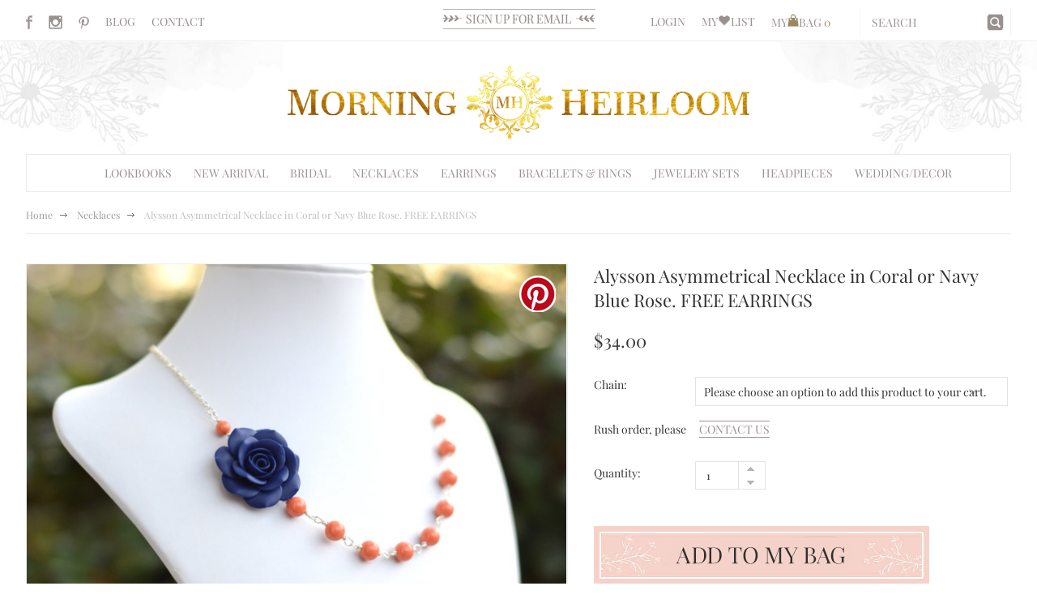

--- FILE ---
content_type: text/html; charset=UTF-8
request_url: https://morningheirloom.com/alysson-asymmetrical-necklace-in-coral-or-navy-blue-rose-free-earrings/
body_size: 17603
content:
<!DOCTYPE html>

<html>

<head>

    

    <title>Alysson Asymmetrical Necklace in Coral or Navy Blue Rose. FREE EARRINGS</title>

    <meta charset="UTF-8">
    <meta name="description" content="Navy Blue and Coral Swarovski Pearls Necklace, Coral Rose and Deep Blue Swarovski Pearls Necklace. Coral and Navy Blue Jewelry" />
    <meta name="keywords" content="Navy Blue and Coral Swarovski Pearls Necklace, Coral Rose and Deep Blue Swarovski Pearls Necklace. Coral and Navy Blue Jewelry" />
    <meta property="og:type" content="product" />
<meta property="og:title" content="Alysson Asymmetrical Necklace in Coral or Navy Blue Rose. FREE EARRINGS" />
<meta property="og:description" content="Navy Blue and Coral Swarovski Pearls Necklace, Coral Rose and Deep Blue Swarovski Pearls Necklace. Coral and Navy Blue Jewelry" />
<meta property="og:image" content="https://cdn10.bigcommerce.com/s-16tp1/products/323/images/1362/il_fullxfull.550610643_7wi6__27307.1451325552.670.1002.jpg?c=2" />
<meta property="og:site_name" content="Morning Heirloom" />
<meta property="og:url" content="https://morningheirloom.com/alysson-asymmetrical-necklace-in-coral-or-navy-blue-rose-free-earrings/" />
<meta property="product:price:amount" content="34" />
<meta property="product:price:currency" content="USD" />
<meta property="og:availability" content="instock" />
<meta property="og:rating" content="5" />
<meta property="pinterest:richpins" content="enabled" />
    <link rel='canonical' href='https://morningheirloom.com/alysson-asymmetrical-necklace-in-coral-or-navy-blue-rose-free-earrings/' />
    
    
    
    <link href="//fonts.googleapis.com/css?family=Lato:400,300" rel="stylesheet" type="text/css">

    <link rel="shortcut icon" href="https://cdn10.bigcommerce.com/s-16tp1/product_images/mh-favicon.png?t=1485922385" />
    <meta name="viewport" content="width=device-width, initial-scale=1">

    <script>
    //<![CDATA[
        (function(){
            // this happens before external dependencies (and dom ready) to reduce page flicker
            var node, i;
            for (i = window.document.childNodes.length; i--;) {
                node = window.document.childNodes[i];
                if (node.nodeName == 'HTML') {
                    node.className += ' javascript';
                }
            }
        })();
    //]]>
    </script>

    <link href="https://cdn9.bigcommerce.com/r-50b4fa8997ce43839fb9457331bc39687cd8345a/themes/__master/Styles/styles.css" type="text/css" rel="stylesheet" /><link href="https://cdn9.bigcommerce.com/r-50ec07f57cf7e4dd918f7e64bdb2e3a4ad3e4c35/themes/ClassicNext/Styles/iselector.css" media="all" type="text/css" rel="stylesheet" />
<link href="https://cdn9.bigcommerce.com/s-16tp1/templates/__custom/Styles/flexslider.css?t=1525460875" media="all" type="text/css" rel="stylesheet" />
<link href="https://cdn9.bigcommerce.com/s-16tp1/templates/__custom/Styles/slide-show.css?t=1525460875" media="all" type="text/css" rel="stylesheet" />
<link href="https://cdn9.bigcommerce.com/r-50ec07f57cf7e4dd918f7e64bdb2e3a4ad3e4c35/themes/ClassicNext/Styles/styles-slide-show.css" media="all" type="text/css" rel="stylesheet" />
<link href="https://cdn9.bigcommerce.com/r-50ec07f57cf7e4dd918f7e64bdb2e3a4ad3e4c35/themes/ClassicNext/Styles/social.css" media="all" type="text/css" rel="stylesheet" />
<link href="https://cdn9.bigcommerce.com/s-16tp1/templates/__custom/Styles/styles.css?t=1525460875" media="all" type="text/css" rel="stylesheet" />
<link href="https://cdn9.bigcommerce.com/r-50ec07f57cf7e4dd918f7e64bdb2e3a4ad3e4c35/themes/ClassicNext/Styles/light.css" media="all" type="text/css" rel="stylesheet" />
<link href="https://cdn9.bigcommerce.com/s-16tp1/templates/__custom/Styles/theme.css?t=1525460875" media="all" type="text/css" rel="stylesheet" />
<link href="https://cdn9.bigcommerce.com/r-50ec07f57cf7e4dd918f7e64bdb2e3a4ad3e4c35/themes/ClassicNext/Styles/grid.css" media="all" type="text/css" rel="stylesheet" />
<link href="https://cdn9.bigcommerce.com/s-16tp1/templates/__custom/Styles/responsive.css?t=1525460875" media="all" type="text/css" rel="stylesheet" />
<link href="https://cdn9.bigcommerce.com/r-50ec07f57cf7e4dd918f7e64bdb2e3a4ad3e4c35/themes/ClassicNext/Styles/font-awesome.css" media="all" type="text/css" rel="stylesheet" />
<link href="https://cdn9.bigcommerce.com/s-16tp1/templates/__custom/Styles/custom.css?t=1525460875" type="text/css" rel="stylesheet" /><link href="https://cdn9.bigcommerce.com/r-098c171c7b18a16d9dabbe76d5a8c9f001ab0d77/javascript/jquery/plugins/imodal/imodal.css" type="text/css" rel="stylesheet" /><link href="https://cdn9.bigcommerce.com/r-098c171c7b18a16d9dabbe76d5a8c9f001ab0d77/javascript/jquery/plugins/jqzoom/css/jquery.jqzoom.css" type="text/css" rel="stylesheet" /><link href="https://cdn9.bigcommerce.com/r-098c171c7b18a16d9dabbe76d5a8c9f001ab0d77/javascript/superfish/css/store.css" type="text/css" rel="stylesheet" />

    <!-- Tell the browsers about our RSS feeds -->
    <link rel="alternate" type="application/rss+xml" title="Latest News (RSS 2.0)" href="https://morningheirloom.com/rss.php?action=newblogs&amp;type=rss" />
<link rel="alternate" type="application/atom+xml" title="Latest News (Atom 0.3)" href="https://morningheirloom.com/rss.php?action=newblogs&amp;type=atom" />
<link rel="alternate" type="application/rss+xml" title="New Products (RSS 2.0)" href="https://morningheirloom.com/rss.php?type=rss" />
<link rel="alternate" type="application/atom+xml" title="New Products (Atom 0.3)" href="https://morningheirloom.com/rss.php?type=atom" />
<link rel="alternate" type="application/rss+xml" title="Popular Products (RSS 2.0)" href="https://morningheirloom.com/rss.php?action=popularproducts&amp;type=rss" />
<link rel="alternate" type="application/atom+xml" title="Popular Products (Atom 0.3)" href="https://morningheirloom.com/rss.php?action=popularproducts&amp;type=atom" />


    <!-- Include visitor tracking code (if any) -->
    <!-- Start Tracking Code for analytics_googleanalytics -->

<script>
  (function(i,s,o,g,r,a,m){i['GoogleAnalyticsObject']=r;i[r]=i[r]||function(){
  (i[r].q=i[r].q||[]).push(arguments)},i[r].l=1*new Date();a=s.createElement(o),
  m=s.getElementsByTagName(o)[0];a.async=1;a.src=g;m.parentNode.insertBefore(a,m)
  })(window,document,'script','//www.google-analytics.com/analytics.js','ga');

  ga('create', 'UA-73677703-1', 'auto');
  ga('send', 'pageview');

</script>

<!-- End Tracking Code for analytics_googleanalytics -->

<!-- Start Tracking Code for analytics_siteverification -->

<meta name="p:domain_verify" content="30129d9064e4419198c4158b97bd7b01"/>

<!-- End Tracking Code for analytics_siteverification -->



    

    

    <script src="https://ajax.googleapis.com/ajax/libs/jquery/1.7.2/jquery.min.js"></script>
    <script src="https://cdn10.bigcommerce.com/r-098c171c7b18a16d9dabbe76d5a8c9f001ab0d77/javascript/menudrop.js?"></script>
    <script src="https://cdn10.bigcommerce.com/r-098c171c7b18a16d9dabbe76d5a8c9f001ab0d77/javascript/iselector.js?"></script>
    <script src="https://cdn10.bigcommerce.com/r-098c171c7b18a16d9dabbe76d5a8c9f001ab0d77/javascript/jquery/plugins/jquery.flexslider.js"></script>
    <script src="https://cdn10.bigcommerce.com/r-098c171c7b18a16d9dabbe76d5a8c9f001ab0d77/javascript/viewport.js?"></script>

    <!-- Theme bespoke js -->
    <script src="https://cdn10.bigcommerce.com/r-50ec07f57cf7e4dd918f7e64bdb2e3a4ad3e4c35/themes/ClassicNext/js/matchMedia.js"></script>
    <script src="https://cdn10.bigcommerce.com/r-50ec07f57cf7e4dd918f7e64bdb2e3a4ad3e4c35/themes/ClassicNext/js/common.js"></script>
    <script src="https://cdn10.bigcommerce.com/r-50ec07f57cf7e4dd918f7e64bdb2e3a4ad3e4c35/themes/ClassicNext/js/jquery.autobox.js"></script>
    <script src="https://cdn10.bigcommerce.com/r-50ec07f57cf7e4dd918f7e64bdb2e3a4ad3e4c35/themes/ClassicNext/js/init.js"></script>
    <script src="https://cdn10.bigcommerce.com/r-50ec07f57cf7e4dd918f7e64bdb2e3a4ad3e4c35/themes/ClassicNext/js/jquery.uniform.min.js"></script>
    <script src="https://cdn10.bigcommerce.com/r-50ec07f57cf7e4dd918f7e64bdb2e3a4ad3e4c35/themes/ClassicNext/js/main.js?"></script>

    <script>
    //<![CDATA[
    config.ShopPath = 'https://morningheirloom.com';
    config.AppPath = ''; // BIG-8939: Deprecated, do not use.
    config.FastCart = 0;
    config.ShowCookieWarning = !!0;
    var ThumbImageWidth = 450;
    var ThumbImageHeight = 450;
    //]]>
    </script>
    
<script type="text/javascript" src="https://cdn9.bigcommerce.com/r-098c171c7b18a16d9dabbe76d5a8c9f001ab0d77/javascript/jquery/plugins/imodal/imodal.js"></script><script type="text/javascript">
(function () {
    var xmlHttp = new XMLHttpRequest();

    xmlHttp.open('POST', 'https://bes.gcp.data.bigcommerce.com/nobot');
    xmlHttp.setRequestHeader('Content-Type', 'application/json');
    xmlHttp.send('{"store_id":"929269","timezone_offset":"-6","timestamp":"2026-01-29T11:24:37.10974200Z","visit_id":"7f5490e0-e37f-472b-889a-9fd9a5b004c7","channel_id":1}');
})();
</script>
<script src="https://www.google.com/recaptcha/api.js" async defer></script>
<script type="text/javascript" src="https://checkout-sdk.bigcommerce.com/v1/loader.js" defer></script>
<script type="text/javascript">
var BCData = {};
</script>

    
    <script type="text/javascript" src="https://cdn9.bigcommerce.com/r-098c171c7b18a16d9dabbe76d5a8c9f001ab0d77/javascript/quicksearch.js"></script>
    <!--[if lt IE 9]>
    <script src="https://cdn10.bigcommerce.com/r-50ec07f57cf7e4dd918f7e64bdb2e3a4ad3e4c35/themes/ClassicNext/js/html5shiv.js"></script>
    <![endif]-->
</head>

    <body class="productPage">
        
        <!-- Facebook SHARE button START -->
        <div id="fb-root"></div>
<script>(function(d, s, id) {
  var js, fjs = d.getElementsByTagName(s)[0];
  if (d.getElementById(id)) return;
  js = d.createElement(s); js.id = id;
  js.src = "//connect.facebook.net/en_US/sdk.js#xfbml=1&version=v2.5";
  fjs.parentNode.insertBefore(js, fjs);
}(document, 'script', 'facebook-jssdk'));</script>
        <!-- Facebook SHARE button END -->
        
        <script type="text/javascript" src="https://cdn10.bigcommerce.com/r-098c171c7b18a16d9dabbe76d5a8c9f001ab0d77/javascript/jquery/plugins/validate/jquery.validate.js?"></script>
        <script type="text/javascript" src="https://cdn10.bigcommerce.com/r-50ec07f57cf7e4dd918f7e64bdb2e3a4ad3e4c35/themes/ClassicNext/js/product.functions.js?"></script>
        <script type="text/javascript" src="https://cdn10.bigcommerce.com/r-098c171c7b18a16d9dabbe76d5a8c9f001ab0d77/javascript/product.js?"></script>
        
<div id="DrawerMenu">
    <div class="inner">
        <div class="CategoryList" id="SideCategoryList">
    <h3 style="display:none;">Categories</h3>
    <div class="BlockContent">
        <div class="SideCategoryListFlyout">
            <ul class="sf-menu sf-horizontal">
<li><a href="https://morningheirloom.com/lookbooks/">Lookbooks</a><ul>
<li><a href="https://morningheirloom.com/lookbooks/morning-heirloom/">MORNING HEIRLOOM 2017</a></li>
<li><a href="https://morningheirloom.com/lookbooks/spring-has-sprung-2017/">SPRING HAS SPRUNG 2017</a></li>
<li><a href="https://morningheirloom.com/lookbooks/the-southern-theme/">THE SOUTHERN THEME 2017</a></li>
<li><a href="https://morningheirloom.com/lookbooks/golden-summer-2017/">GOLDEN SUMMER 2017</a></li>
<li><a href="https://morningheirloom.com/lookbooks/september-in-bass/">SEPTEMBER In BASS 2016</a></li>
<li><a href="https://morningheirloom.com/lookbooks/the-flower-power/">THE FLOWER POWER 2016</a></li>
<li><a href="https://morningheirloom.com/lookbooks/pretty-mix-match/">PRETTY MIX AND MATCH 2016</a></li>
<li><a href="https://morningheirloom.com/lookbooks/the-new-chapter/">THE NEW CHAPTER 2016</a></li>
<li><a href="https://morningheirloom.com/lookbooks/summer-in-george-bush/">SUMMER IN GEORGE BUSH 2016</a></li>

</ul>
</li>
<li><a href="https://morningheirloom.com/new-arrival/">NEW  ARRIVAL</a></li>
<li><a href="https://morningheirloom.com/weddings/">BRIDAL</a><ul>
<li><a href="https://morningheirloom.com/weddings/bridal-jewelry/">Bridal Jewelry</a></li>
<li><a href="https://morningheirloom.com/jewelery-sets/bridal-sets/">Bridal Jewelry sets</a></li>
<li><a href="https://morningheirloom.com/weddings/bridal-headpieces/">Bridal Headpieces</a></li>

</ul>
</li>
<li><a href="https://morningheirloom.com/necklaces/">Necklaces</a><ul>
<li><a href="https://morningheirloom.com/necklaces/statement-bip/">Statement/Bip</a></li>
<li><a href="https://morningheirloom.com/necklaces/pendant-drop/">Pendant/Drop</a></li>
<li><a href="https://morningheirloom.com/necklaces/y-necklaces/">Y Necklaces</a></li>
<li><a href="https://morningheirloom.com/necklaces/centered/">Centered </a></li>
<li><a href="https://morningheirloom.com/necklace/asymmetrical-necklaces/">Asymmetrical </a><ul>
<li><a href="https://morningheirloom.com/necklaces/asymmetrical/neutral-color-pearls-beads/">Neutral Pearls/Beads</a></li>
<li><a href="https://morningheirloom.com/necklaces/asymmetrical/color-pearls-beads/">Color Pearls/Beads</a></li>
<li><a href="https://morningheirloom.com/necklaces/asymmetrical/shop-all-asymmetrical/">Shop All Asymmetrical</a></li>

</ul>
</li>
<li><a href="https://morningheirloom.com/necklaces/vine/">Vine</a></li>
<li><a href="https://morningheirloom.com/necklaces/long/">Long</a></li>
<li><a href="https://morningheirloom.com/necklaces/bridal/">Bridal</a></li>
<li><a href="https://morningheirloom.com/necklaces/necklace-by-flower/">Necklace by Flower</a><ul>
<li><a href="https://morningheirloom.com/necklaces/necklace-by-flower/anemone-poppy/">Anemone/poppy</a></li>
<li><a href="https://morningheirloom.com/necklaces/necklace-by-flower/daffodil/">Daffodil</a></li>
<li><a href="https://morningheirloom.com/necklaces/necklace-by-flower/dahlia/">Dahlia</a></li>
<li><a href="https://morningheirloom.com/calla-lily-day-lily/">Calla Lily/Day Lily</a></li>
<li><a href="https://morningheirloom.com/carnations/">Carnations</a></li>
<li><a href="https://morningheirloom.com/cherry-blossom/">Cherry Blossom</a></li>
<li><a href="https://morningheirloom.com/dogwood/">Dogwood</a></li>
<li><a href="https://morningheirloom.com/gardenia/">Gardenia</a></li>
<li><a href="https://morningheirloom.com/gerbera-daisy/">Gerbera Daisy</a></li>
<li><a href="https://morningheirloom.com/magnolia/">Magnolia</a></li>
<li><a href="https://morningheirloom.com/necklaces/necklace-by-flower/plumeria/">Plumeria</a></li>
<li><a href="https://morningheirloom.com/necklaces/necklace-by-flower/ranunculus/">Ranunculus</a></li>
<li><a href="https://morningheirloom.com/necklaces/necklace-by-flower/rose/">Rose</a></li>
<li><a href="https://morningheirloom.com/succulent/">Succulent</a></li>
<li><a href="https://morningheirloom.com/sunflower/">Sunflower</a></li>
<li><a href="https://morningheirloom.com/necklaces/necklace-by-flower/orchids/">Orchids</a></li>
<li><a href="https://morningheirloom.com/necklaces/necklace-by-flower/others/">Others</a></li>

</ul>
</li>
<li><a href="https://morningheirloom.com/necklaces/shop-all-necklaces/">Shop All Necklaces</a></li>

</ul>
</li>
<li><a href="https://morningheirloom.com/earrings/">EARRINGS</a><ul>
<li><a href="https://morningheirloom.com/earrings/statements/">Statements</a></li>
<li><a href="https://morningheirloom.com/earrings/dangle/">Dangle</a></li>
<li><a href="https://morningheirloom.com/earrings/stud/">STUD</a></li>
<li><a href="https://morningheirloom.com/earrings/shop-all-earrings/">Shop All Earrings</a></li>

</ul>
</li>
<li><a href="https://morningheirloom.com/bracelets-rings/">Bracelets &amp; Rings</a><ul>
<li><a href="https://morningheirloom.com/bracelets-rings/adjustable-bracelets/">Adjustable Bracelets</a></li>
<li><a href="https://morningheirloom.com/rings-bracelets/link-bracelets/">Link Bracelets</a></li>
<li><a href="https://morningheirloom.com/ring-bracelets/vine-bracelets/">Vine Bracelets</a></li>
<li><a href="https://morningheirloom.com/ring-bracelets/cuff/">Cuff Bracelets</a></li>
<li><a href="https://morningheirloom.com/rings-bracelets/garden-bracelet/">Garden Bracelet</a></li>
<li><a href="https://morningheirloom.com/rings-bracelets/shop-all-bracelets/">Shop All Bracelets</a></li>
<li><a href="https://morningheirloom.com/ring-bracelets/rings/">Rings</a></li>

</ul>
</li>
<li><a href="https://morningheirloom.com/jewelery-sets/">Jewelery Sets</a></li>
<li><a href="https://morningheirloom.com/headpieces/">HEADPIECES</a><ul>
<li><a href="https://morningheirloom.com/headpieces/hair-combs/">Hair Combs</a></li>
<li><a href="https://morningheirloom.com/headpieces/headbands-hair-vines/">Headbands/Hair vines</a></li>
<li><a href="https://morningheirloom.com/headpieces/large-flowers/">Large Flowers </a></li>
<li><a href="https://morningheirloom.com/headpieces/hair-pins-clips/">Hair Pins/Clips</a></li>
<li><a href="https://morningheirloom.com/headpieces/shop-all-headpieces/">Shop All Headpieces</a></li>

</ul>
</li>
<li><a href="https://morningheirloom.com/decor-centerpiece/">WEDDING/DECOR</a><ul>
<li><a href="https://morningheirloom.com/weddings/boutonnieres/">Boutonnieres</a></li>
<li><a href="https://morningheirloom.com/weddings/flower-bouquets/">Flower bouquets</a></li>
<li><a href="https://morningheirloom.com/weddings-decors/centerpieces-decors/">Centerpieces/Decors</a></li>
<li><a href="https://morningheirloom.com/weddings/stationary-gifts/">Stationary/Gifts/favors</a></li>

</ul>
</li>

</ul>

        </div>
    </div>
</div>

        <div class="Block Moveable Panel" id="SideShopByBrand" style="display:none;"></div>
        <div class="Block Moveable Panel" id="SideCategoryShopByPrice" style="display:none;"></div>
        <div class="AdditionalInformationList Moveable Panel slist" id="SideAdditionalInformation">
    <h3>Additional Information</h3>
    <div class="BlockContent">
        <ul class="treeview">
            <li><a href="/">Home</a></li>
        </ul>
        <ul class="pages-menu sf-menu sf-horizontal sf-js-enabled">
	
</ul>
    </div>
</div>

        <div class="AccountNavigationList Moveable Panel slist" id="SideAccountNavigation">
    <h3>Site Information</h3>
    <div class="BlockContent js-side-account-menu">
        <!-- Fill with content from TopMenu -->
    </div>
</div>
<script>

(function ($, window) {
    'use strict';

    var bcTheme = window.bcTheme || {};
    bcTheme.mobile = bcTheme.mobile || {};

    var MobileAccountMenu = function MobileAccountMenu(){};

    MobileAccountMenu.prototype.init = function init ( selector ) {
        this.$element = $(selector);

        this.cloneTopMenu();
        this.setCurrencyConvertor();
        this.bindEvents();

    };

    MobileAccountMenu.prototype.cloneTopMenu = function cloneTopMenu () {
        // Cloning from top menu as Globals don't work down here.
        var $topMenuClone = $('.TopMenu ul').clone(),
            $phoneNumber = $('<a />', {
                'text': $('.js-drawermenu-store-phone-container').find('.phoneIcon').text(),
                'href': 'tel:' + $('.js-drawermenu-store-phone-container').find('.js-drawermenu-store-phone').text()
            });
        //Modify the cloned menu to make phone clickable and hide stuff we don't need
        $topMenuClone.find('.phoneIcon').replaceWith( $phoneNumber );
        $topMenuClone.find('.js-drawermenu-cart').remove();
        //append new menu to drawer
        this.$element.append( $topMenuClone );
    };

    MobileAccountMenu.prototype.setCurrencyConvertor = function setCurrencyConvertor () {
        this.$mobileCurrencyConverter = this.$element.find('.js-drawermenu-currency-converter');
        this.$mobileSelectedCurrency = this.$mobileCurrencyConverter.find('.selected-currency');
        this.$mobileCurrencyList = this.$mobileCurrencyConverter.find('.CurrencyList');
    };

    MobileAccountMenu.prototype.bindEvents = function bindEvents () {
        var that = this;

        this.$mobileSelectedCurrency.on('click', function(e) {
            e.preventDefault();
            that.$mobileSelectedCurrency.toggleClass('open');
            that.$mobileCurrencyList.toggleClass('open');
        });
    };

    bcTheme.mobile.accountMenu = new MobileAccountMenu();

    window.bcTheme = window.bcTheme || bcTheme;

}(jQuery, window));

$(function () {
    bcTheme.mobile.accountMenu.init('.js-side-account-menu');
});

</script>

    </div>
</div>
<script>
//<![CDATA[
    $(function(){

        //Drawer Subnavigation Accordion
        $('#DrawerMenu li ul').addClass('drawer-subcat');
        $('#DrawerMenu .drawer-subcat').prev('a').after('<span class="subcat-expand"></span>');
        $('#DrawerMenu .subcat-expand').click(function(){
            $(this).next('.drawer-subcat').toggleClass('expanded');
            $(this).toggleClass('subcat-expanded');
        });

    });
//]]>
</script>


        <div class="page">
            <div class="header">
    <div class="inner">

        <div id="AjaxLoading">
            <div class="ajax-loader">
                <img src="https://cdn10.bigcommerce.com/s-16tp1/templates/__custom/images/loader.png?t=1525460875" alt="" />&nbsp;Loading... Please wait...
            </div>
        </div>

        
        <div class="TopMenu">
  <div class="inner">
    <div class="top_link">
      <ul>
        <li><a href="https://www.facebook.com/pages/Polymer-Clay-By-Dia/178883255527398" target="_blank"><img src="https://cdn10.bigcommerce.com/s-16tp1/product_images/uploaded_images/top_face.png" alt="Facebook" title="Facebook" border="0" /></a></li>
        <li><a href="https://instagram.com/hardiaszabo/" target="_blank"><img src="https://cdn10.bigcommerce.com/s-16tp1/product_images/uploaded_images/instagram.png" alt="Instagram" title="Instagram" border="0"/></a></li>
        <li><a href="http://pinterest.com/diaszabo/" target="_blank"><img src="https://cdn10.bigcommerce.com/s-16tp1/product_images/uploaded_images/print.png" alt="Pinterest" title="Pinterest" border="0" /></a></li>
        <li><a href="/blog">BLOG</a></li>
        <li><a href="/contact-us/">CONTACT</a></li>
      </ul>
    </div>
    <div class="top_mid"> <a href="#SideNewsletterBox"><img src="https://cdn10.bigcommerce.com/s-16tp1/product_images/uploaded_images/sign-up-grey.png?t=1487115168" alt="Sign Up For Email" title="Sign Up For Email" /></a> </div>
    <div class="top_right">
      <ul>
        <li><a href="/login.php">LOGIN</a></li>
        <li><a href="https://morningheirloom.com/wishlist.php">MY<img src="https://cdn10.bigcommerce.com/s-16tp1/product_images/uploaded_images/heart.png" />LIST</a></li>
        <li><a href="https://morningheirloom.com/cart.php" class="CartLink">MY<img src="https://cdn10.bigcommerce.com/s-16tp1/product_images/uploaded_images/cart-gold2.png?t=1487116407" />BAG <span class="old"></span><span class="new"></span></a></li>
      </ul>
      <div class="header-secondary"> <div id="SearchForm" class="cf">
	<form action="https://morningheirloom.com/search.php" method="get" onsubmit="return check_small_search_form()">
		<label for="search_query">Search</label>
		<input type="text" name="search_query" id="search_query" class="Textbox autobox" value="Search" />
		<input type="submit" class="Button" value="" name="Search" title="Search" />
	</form>
</div>

<script type="text/javascript">
	var QuickSearchAlignment = 'right';
	var QuickSearchWidth = '390px';
	lang.EmptySmallSearch = "You forgot to enter some search keywords.";
	// uniform() is deprecated in Blueprint theme; remove binding below when removing uniform
	$(document).ajaxComplete(function() {
		$('input[type=checkbox], select').not('.UniApplied').uniform();
	});
</script> </div>
    </div>
    <ul style="display:; display:none;" >
      <li class="js-drawermenu-store-phone-container"  >
        <div class="phoneIcon">Call us on <span class="js-drawermenu-store-phone">6024659537</span></div>
      </li>
      <li style="" class="HeaderLiveChat"> <!--Start of Tawk.to Script-->
<script type="text/javascript">
var Tawk_API=Tawk_API||{}, Tawk_LoadStart=new Date();
(function(){
var s1=document.createElement("script"),s0=document.getElementsByTagName("script")[0];
s1.async=true;
s1.src='https://embed.tawk.to/5a58e2514b401e45400c0b51/default';
s1.charset='UTF-8';
s1.setAttribute('crossorigin','*');
s0.parentNode.insertBefore(s1,s0);
})();
</script>
<!--End of Tawk.to Script--> </li>
      <li style="display:" class="First"> <a href="https://morningheirloom.com/account.php">My Account</a> </li>
      <li><a href="https://morningheirloom.com/giftcertificates.php">Gift Certificates</a></li>
      <li style="display:" class="wishLink"> <a href="https://morningheirloom.com/wishlist.php">Wish Lists</a> </li>
      <li style="display:">
        <div><a href='https://morningheirloom.com/login.php' onclick=''>Sign in</a> or <a href='https://morningheirloom.com/login.php?action=create_account' onclick=''>Create an account</a></div>
      </li>
      <li class="js-drawermenu-currency-converter"> <div class="Block Moveable Panel" id="SideCurrencySelector" style="display:none;"></div> </li>
      <li class="last CartLink js-drawermenu-cart" style="display:"> <i class="icon icon-cart" title="View Cart">&nbsp;</i><a href="https://morningheirloom.com/cart.php" title="View Cart"><span></span></a> </li>
    </ul>
  </div>
</div>

<script>
    if ($(".CartLink span.old").text().length > 0) {
        var e = $(".CartLink span.old").html().replace(/[^\d.]/g, '');
        $(".CartLink span.new").html(e);
    }
    else {
        $(".CartLink span.new").html("0");    
    }

</script>

        
        <div id="Header">
            <div class="inner">
                <div id="ToggleMenu" class="fa fa-bars normal"></div>
                <div class="header-logo">
                    <a href="https://morningheirloom.com/"><img src="/product_images/mh-main-gold-web-2_1487114937__09820.png" border="0" id="LogoImage" alt="Morning Heirloom" /></a>

                </div>
               
                <div id="cart-amount">
                    <a href="https://morningheirloom.com/cart.php" class="Cart"><span class="bag-handle"></span><span class="total">&nbsp;</span></a>
                </div>
            </div>
        </div>

        <div class="PageMenu">
            <div class="inner">
                <div class="CategoryList" id="SideCategoryList">
    <h3 style="display:none;">Categories</h3>
    <div class="BlockContent">
        <div class="SideCategoryListFlyout">
            <ul class="sf-menu sf-horizontal">
<li><a href="https://morningheirloom.com/lookbooks/">Lookbooks</a><ul>
<li><a href="https://morningheirloom.com/lookbooks/morning-heirloom/">MORNING HEIRLOOM 2017</a></li>
<li><a href="https://morningheirloom.com/lookbooks/spring-has-sprung-2017/">SPRING HAS SPRUNG 2017</a></li>
<li><a href="https://morningheirloom.com/lookbooks/the-southern-theme/">THE SOUTHERN THEME 2017</a></li>
<li><a href="https://morningheirloom.com/lookbooks/golden-summer-2017/">GOLDEN SUMMER 2017</a></li>
<li><a href="https://morningheirloom.com/lookbooks/september-in-bass/">SEPTEMBER In BASS 2016</a></li>
<li><a href="https://morningheirloom.com/lookbooks/the-flower-power/">THE FLOWER POWER 2016</a></li>
<li><a href="https://morningheirloom.com/lookbooks/pretty-mix-match/">PRETTY MIX AND MATCH 2016</a></li>
<li><a href="https://morningheirloom.com/lookbooks/the-new-chapter/">THE NEW CHAPTER 2016</a></li>
<li><a href="https://morningheirloom.com/lookbooks/summer-in-george-bush/">SUMMER IN GEORGE BUSH 2016</a></li>

</ul>
</li>
<li><a href="https://morningheirloom.com/new-arrival/">NEW  ARRIVAL</a></li>
<li><a href="https://morningheirloom.com/weddings/">BRIDAL</a><ul>
<li><a href="https://morningheirloom.com/weddings/bridal-jewelry/">Bridal Jewelry</a></li>
<li><a href="https://morningheirloom.com/jewelery-sets/bridal-sets/">Bridal Jewelry sets</a></li>
<li><a href="https://morningheirloom.com/weddings/bridal-headpieces/">Bridal Headpieces</a></li>

</ul>
</li>
<li><a href="https://morningheirloom.com/necklaces/">Necklaces</a><ul>
<li><a href="https://morningheirloom.com/necklaces/statement-bip/">Statement/Bip</a></li>
<li><a href="https://morningheirloom.com/necklaces/pendant-drop/">Pendant/Drop</a></li>
<li><a href="https://morningheirloom.com/necklaces/y-necklaces/">Y Necklaces</a></li>
<li><a href="https://morningheirloom.com/necklaces/centered/">Centered </a></li>
<li><a href="https://morningheirloom.com/necklace/asymmetrical-necklaces/">Asymmetrical </a><ul>
<li><a href="https://morningheirloom.com/necklaces/asymmetrical/neutral-color-pearls-beads/">Neutral Pearls/Beads</a></li>
<li><a href="https://morningheirloom.com/necklaces/asymmetrical/color-pearls-beads/">Color Pearls/Beads</a></li>
<li><a href="https://morningheirloom.com/necklaces/asymmetrical/shop-all-asymmetrical/">Shop All Asymmetrical</a></li>

</ul>
</li>
<li><a href="https://morningheirloom.com/necklaces/vine/">Vine</a></li>
<li><a href="https://morningheirloom.com/necklaces/long/">Long</a></li>
<li><a href="https://morningheirloom.com/necklaces/bridal/">Bridal</a></li>
<li><a href="https://morningheirloom.com/necklaces/necklace-by-flower/">Necklace by Flower</a><ul>
<li><a href="https://morningheirloom.com/necklaces/necklace-by-flower/anemone-poppy/">Anemone/poppy</a></li>
<li><a href="https://morningheirloom.com/necklaces/necklace-by-flower/daffodil/">Daffodil</a></li>
<li><a href="https://morningheirloom.com/necklaces/necklace-by-flower/dahlia/">Dahlia</a></li>
<li><a href="https://morningheirloom.com/calla-lily-day-lily/">Calla Lily/Day Lily</a></li>
<li><a href="https://morningheirloom.com/carnations/">Carnations</a></li>
<li><a href="https://morningheirloom.com/cherry-blossom/">Cherry Blossom</a></li>
<li><a href="https://morningheirloom.com/dogwood/">Dogwood</a></li>
<li><a href="https://morningheirloom.com/gardenia/">Gardenia</a></li>
<li><a href="https://morningheirloom.com/gerbera-daisy/">Gerbera Daisy</a></li>
<li><a href="https://morningheirloom.com/magnolia/">Magnolia</a></li>
<li><a href="https://morningheirloom.com/necklaces/necklace-by-flower/plumeria/">Plumeria</a></li>
<li><a href="https://morningheirloom.com/necklaces/necklace-by-flower/ranunculus/">Ranunculus</a></li>
<li><a href="https://morningheirloom.com/necklaces/necklace-by-flower/rose/">Rose</a></li>
<li><a href="https://morningheirloom.com/succulent/">Succulent</a></li>
<li><a href="https://morningheirloom.com/sunflower/">Sunflower</a></li>
<li><a href="https://morningheirloom.com/necklaces/necklace-by-flower/orchids/">Orchids</a></li>
<li><a href="https://morningheirloom.com/necklaces/necklace-by-flower/others/">Others</a></li>

</ul>
</li>
<li><a href="https://morningheirloom.com/necklaces/shop-all-necklaces/">Shop All Necklaces</a></li>

</ul>
</li>
<li><a href="https://morningheirloom.com/earrings/">EARRINGS</a><ul>
<li><a href="https://morningheirloom.com/earrings/statements/">Statements</a></li>
<li><a href="https://morningheirloom.com/earrings/dangle/">Dangle</a></li>
<li><a href="https://morningheirloom.com/earrings/stud/">STUD</a></li>
<li><a href="https://morningheirloom.com/earrings/shop-all-earrings/">Shop All Earrings</a></li>

</ul>
</li>
<li><a href="https://morningheirloom.com/bracelets-rings/">Bracelets &amp; Rings</a><ul>
<li><a href="https://morningheirloom.com/bracelets-rings/adjustable-bracelets/">Adjustable Bracelets</a></li>
<li><a href="https://morningheirloom.com/rings-bracelets/link-bracelets/">Link Bracelets</a></li>
<li><a href="https://morningheirloom.com/ring-bracelets/vine-bracelets/">Vine Bracelets</a></li>
<li><a href="https://morningheirloom.com/ring-bracelets/cuff/">Cuff Bracelets</a></li>
<li><a href="https://morningheirloom.com/rings-bracelets/garden-bracelet/">Garden Bracelet</a></li>
<li><a href="https://morningheirloom.com/rings-bracelets/shop-all-bracelets/">Shop All Bracelets</a></li>
<li><a href="https://morningheirloom.com/ring-bracelets/rings/">Rings</a></li>

</ul>
</li>
<li><a href="https://morningheirloom.com/jewelery-sets/">Jewelery Sets</a></li>
<li><a href="https://morningheirloom.com/headpieces/">HEADPIECES</a><ul>
<li><a href="https://morningheirloom.com/headpieces/hair-combs/">Hair Combs</a></li>
<li><a href="https://morningheirloom.com/headpieces/headbands-hair-vines/">Headbands/Hair vines</a></li>
<li><a href="https://morningheirloom.com/headpieces/large-flowers/">Large Flowers </a></li>
<li><a href="https://morningheirloom.com/headpieces/hair-pins-clips/">Hair Pins/Clips</a></li>
<li><a href="https://morningheirloom.com/headpieces/shop-all-headpieces/">Shop All Headpieces</a></li>

</ul>
</li>
<li><a href="https://morningheirloom.com/decor-centerpiece/">WEDDING/DECOR</a><ul>
<li><a href="https://morningheirloom.com/weddings/boutonnieres/">Boutonnieres</a></li>
<li><a href="https://morningheirloom.com/weddings/flower-bouquets/">Flower bouquets</a></li>
<li><a href="https://morningheirloom.com/weddings-decors/centerpieces-decors/">Centerpieces/Decors</a></li>
<li><a href="https://morningheirloom.com/weddings/stationary-gifts/">Stationary/Gifts/favors</a></li>

</ul>
</li>

</ul>

        </div>
    </div>
</div>

                <ul class="pages-menu sf-menu sf-horizontal sf-js-enabled">
	
</ul>
            </div>
        </div>
        <div class="main">
            <div class="inner sales-message">
                
            </div>
        </div>
    </div>
</div>




<!-- BEGIN PRIVY WIDGET CODE -->
<script type='text/javascript'> var _d_site = _d_site || '6AA6E6EDBEB3B1BF55EF9269'; </script>
<script src='//widget.privy.com/assets/widget.js'></script>
<!-- END PRIVY WIDGET CODE -->
            <div class="main">
                <div class="inner">
                    
                    <div class="Breadcrumb" id="ProductBreadcrumb" >
	<ul>
	<li><a href="https://morningheirloom.com">Home</a></li><li><a href="https://morningheirloom.com/necklaces/">Necklaces</a></li><li>Alysson Asymmetrical Necklace in Coral or Navy Blue Rose. FREE EARRINGS</li>
</ul>

</div>

                    <link rel="stylesheet" type="text/css" href="https://cdn10.bigcommerce.com/r-098c171c7b18a16d9dabbe76d5a8c9f001ab0d77/javascript/jquery/themes/cupertino/ui.all.css?" />
<link rel="stylesheet" type="text/css" media="screen" href="https://cdn9.bigcommerce.com/r-50b4fa8997ce43839fb9457331bc39687cd8345a/themes/__master/Styles/product.attributes.css?" />
<script type="text/javascript" src="https://cdn9.bigcommerce.com/r-098c171c7b18a16d9dabbe76d5a8c9f001ab0d77/javascript/jquery/plugins/jqueryui/1.8.18/jquery-ui.min.js"></script>
<script type="text/javascript" src="https://cdn10.bigcommerce.com/r-098c171c7b18a16d9dabbe76d5a8c9f001ab0d77/javascript/jquery/plugins/jquery.form.js?"></script>
<script type="text/javascript" src="https://cdn10.bigcommerce.com/r-098c171c7b18a16d9dabbe76d5a8c9f001ab0d77/javascript/product.attributes.js?"></script>
<script type="text/javascript" src="https://cdn10.bigcommerce.com/r-098c171c7b18a16d9dabbe76d5a8c9f001ab0d77/javascript/jquery/plugins/jCarousel/jCarousel.js?"></script>
<link rel="stylesheet" type="text/css" href="https://cdn10.bigcommerce.com/r-50ec07f57cf7e4dd918f7e64bdb2e3a4ad3e4c35/themes/ClassicNext/js/cloudzoom/cloudzoom.css?" />
<script type="text/javascript" src="https://cdn10.bigcommerce.com/r-50ec07f57cf7e4dd918f7e64bdb2e3a4ad3e4c35/themes/ClassicNext/js/cloudzoom/cloudzoom.js?"></script>
<script type="text/javascript">//<![CDATA[
	var ZoomImageURLs = new Array();
	
                        ZoomImageURLs[0] = "https:\/\/cdn10.bigcommerce.com\/s-16tp1\/products\/323\/images\/1362\/il_fullxfull.550610643_7wi6__27307.1451325552.1280.1280.jpg?c=2";
                    
                        ZoomImageURLs[1] = "https:\/\/cdn10.bigcommerce.com\/s-16tp1\/products\/323\/images\/1363\/il_fullxfull.550610575_s0ea__05380.1451325553.1280.1280.jpg?c=2";
                    
//]]></script>


<script type="text/javascript">//<![CDATA[
var ThumbURLs = new Array();
var ProductImageDescriptions = new Array();
var CurrentProdThumbImage = 0;
var ShowVariationThumb =false;
var ProductThumbWidth = 670;
var ProductThumbHeight =  1002;
var ProductMaxZoomWidth = 1280;
var ProductMaxZoomHeight =  1280;
var ProductTinyWidth = 88;
var ProductTinyHeight =  65;


                        ThumbURLs[0] = "https:\/\/cdn10.bigcommerce.com\/s-16tp1\/products\/323\/images\/1362\/il_fullxfull.550610643_7wi6__27307.1451325552.670.1002.jpg?c=2";
                        ProductImageDescriptions[0] = "Image 1";
                    
                        ThumbURLs[1] = "https:\/\/cdn10.bigcommerce.com\/s-16tp1\/products\/323\/images\/1363\/il_fullxfull.550610575_s0ea__05380.1451325553.670.1002.jpg?c=2";
                        ProductImageDescriptions[1] = "Image 2";
                    

//Don't enable Cloud Zoom (product image zoom) on touch device
//Mouseenter/Mouseover events are not ideal for touch devices
//for more info search for this code in /script/main.js
if (('ontouchstart' in window) || (navigator.msMaxTouchPoints > 0)) {
    var ShowImageZoomer = false;
} else {
    var ShowImageZoomer = 1;
}

var productId = 323;
//]]></script>

<div class="Block Moveable Panel PrimaryProductDetails no-ptop" id="ProductDetails" itemscope itemtype="http://schema.org/Product">
    <div class="BlockContent">
        
        <!-- left-content -->
        <div class="left-content">
            <div class="ProductThumb" style="">
                <script type="text/javascript"
 src="https://cdn10.bigcommerce.com/r-098c171c7b18a16d9dabbe76d5a8c9f001ab0d77/javascript/jquery/plugins/fancybox/fancybox.js?"></script>

<link rel="stylesheet" type="text/css"
 href="https://cdn10.bigcommerce.com/r-098c171c7b18a16d9dabbe76d5a8c9f001ab0d77/javascript/jquery/plugins/fancybox/fancybox.css"
 media="screen" />

<div id="LightBoxImages" style="display: none;"><!--  -->
<a class="iframe"
 href="https://morningheirloom.com/productimage.php?product_id=323"></a>
</div>

<script type="text/javascript">
	//<![CDATA[
	var originalImages = '';
	function showProductImageLightBox(TargetedImage) {
		var currentImage=0;
		if(TargetedImage) {
			currentImage = TargetedImage;
		} else if(CurrentProdThumbImage!='undefined'){
			currentImage = CurrentProdThumbImage;
		}
		if(ShowVariationThumb) {
			var url = "https://morningheirloom.com/productimage.php?product_id=323&image_rule_id=" + encodeURIComponent(ShowVariationThumb);
		} else {
			var url = "https://morningheirloom.com/productimage.php?product_id=323&current_image="+currentImage;
		}
		$('#LightBoxImages a').attr("href", url);

		initProductLightBox();

		$('#LightBoxImages a').trigger('click');
	}

	function initProductLightBox() {

		var w = $(window).width();
		var h = $(window).height();

		// tiny image box width plus 3 px margin, times the number of tiny images, plus the arrows width
		var carouselWidth = (92 + 3) * Math.min(10, 3) + 70;

		//the width of the prev and next link
		var navLinkWidth = 250;

		var requiredNavWidth = Math.max(carouselWidth, navLinkWidth);

		// calculate the width of the widest image after resized to fit the screen.
		// 200 is the space betewn the window frame and the light box frame.
		var wr = Math.min(w-200, 1280) / 1280;
		var hr = Math.min(h-200, 992) / 992;

		var r = Math.min(wr, hr);

		var imgResizedWidth = Math.round(r * 1280);
		var imgResizedHeight = Math.round(r * 992);

		//calculate the width required for lightbox window
		var horizontalPadding = 100;
		var width = Math.min(w-100, Math.max(requiredNavWidth, imgResizedWidth+ horizontalPadding));
		var height = h-100;

		$('#LightBoxImages a').fancybox({
			'frameWidth'	: width,
			'frameHeight'	: height,
			callbackOnStart : function(){
			$('.zoomPad').css('z-index',0);
			},
			callbackOnClose : function(){
			$('.zoomPad').css('z-index',90);
			}
		});
	}

	$(document).ready(function() { originalImages = $('#LightBoxImages').html(); });
	//]]>
</script>

                
                <div class="ProPintT">
                    <a href='javascript:void((function()%7Bvar%20e=document.createElement(&apos;script&apos;);e.setAttribute(&apos;type&apos;,&apos;text/javascript&apos;);e.setAttribute(&apos;charset&apos;,&apos;UTF-8&apos;);e.setAttribute(&apos;src&apos;,&apos;http://assets.pinterest.com/js/pinmarklet.js?r=&apos;+Math.random()*99999999);document.body.appendChild(e)%7D)());'><img src='https://cdn10.bigcommerce.com/s-16tp1/product_images/uploaded_images/picon1.png'/></a>
                </div>
                <div class="ProductThumbImage">
    <a rel="prodImage" style="margin:auto;" href="https://cdn10.bigcommerce.com/s-16tp1/products/323/images/1362/il_fullxfull.550610643_7wi6__27307.1451325552.1280.1280.jpg?c=2"  onclick="showProductImageLightBox(); return false; return false;">
        <img itemprop="image" class="cloudzoom" src="https://cdn10.bigcommerce.com/s-16tp1/products/323/images/1362/il_fullxfull.550610643_7wi6__27307.1451325552.670.1002.jpg?c=2" alt="Image 1" title="Image 1" />
    </a>
</div>

             </div>
                    <div class="Pro-MidCon">
            <div class="ImageCarouselBox clearfix" style="margin:0 auto;">
                   <!-- <a id="ImageScrollPrev" class="prev" href="#"><img src="https://cdn10.bigcommerce.com/s-16tp1/product_images/uploaded_images/Ptop-arrow.png" alt="" width="38" height="19" /></a>-->
                  <img src="https://cdn10.bigcommerce.com/s-16tp1/product_images/uploaded_images/Ptop-arrow.png" alt="" width="38" height="19" class="ScrollPrev" />
                    <div class="ProductTinyImageList">
                        <ul>
                            <li style = "height:69px; width:92px;"  onclick="" onmouseover="showProductThumbImage(0, this)" id="TinyImageBox_0">
    <div class="TinyOuterDiv" style = "height:65px; width:88px;">
        <div style = "height:65px; width:88px;">
            <a href="javascript:void(0);" rel='{"gallery": "prodImage", "smallimage": "https://cdn10.bigcommerce.com/s-16tp1/products/323/images/1362/il_fullxfull.550610643_7wi6__27307.1451325552.670.1002.jpg?c=2", "largeimage": "https://cdn10.bigcommerce.com/s-16tp1/products/323/images/1362/il_fullxfull.550610643_7wi6__27307.1451325552.1280.1280.jpg?c=2"}'><img id="TinyImage_0" style="padding-top:0px;" width="84" height="65" src="https://cdn10.bigcommerce.com/s-16tp1/products/323/images/1362/il_fullxfull.550610643_7wi6__27307.1451325552.670.1002.jpg?c=2" alt="Image 1" data-image="https://cdn10.bigcommerce.com/s-16tp1/products/323/images/1362/il_fullxfull.550610643_7wi6__27307.1451325552.88.65.jpg?c=2"/></a>
        </div>
    </div>
</li>
<li style = "height:69px; width:92px;"  onclick="" onmouseover="showProductThumbImage(1, this)" id="TinyImageBox_1">
    <div class="TinyOuterDiv" style = "height:65px; width:88px;">
        <div style = "height:65px; width:88px;">
            <a href="javascript:void(0);" rel='{"gallery": "prodImage", "smallimage": "https://cdn10.bigcommerce.com/s-16tp1/products/323/images/1363/il_fullxfull.550610575_s0ea__05380.1451325553.670.1002.jpg?c=2", "largeimage": "https://cdn10.bigcommerce.com/s-16tp1/products/323/images/1363/il_fullxfull.550610575_s0ea__05380.1451325553.1280.1280.jpg?c=2"}'><img id="TinyImage_1" style="padding-top:0px;" width="84" height="65" src="https://cdn10.bigcommerce.com/s-16tp1/products/323/images/1363/il_fullxfull.550610575_s0ea__05380.1451325553.670.1002.jpg?c=2" alt="Image 2" data-image="https://cdn10.bigcommerce.com/s-16tp1/products/323/images/1363/il_fullxfull.550610575_s0ea__05380.1451325553.88.65.jpg?c=2"/></a>
        </div>
    </div>
</li>

                        </ul>
                    </div>
                    <!--<a id="ImageScrollNext" class="next" href="#"><img src="https://cdn10.bigcommerce.com/s-16tp1/product_images/uploaded_images/Pbot-arrow.png" alt="" width="38" height="19"  /></a>-->
                    <img src="https://cdn10.bigcommerce.com/s-16tp1/product_images/uploaded_images/Pbot-arrow.png" alt="" width="38" height="19" class="ScrollNext"  />
                </div>
                <div style="display:none;" class="SeeMorePicturesLink">
                    <a href="#" onClick="showProductImageLightBox(); return false; return false;" class="ViewLarger">See 1 more picture</a>
                </div>
        </div>
             <div class="ProShaIco">
                 
                 <div class="Value" style="float: left;">
                        <span>
                            <meta itemprop="ratingValue" content="5">
                            <img src="https://cdn10.bigcommerce.com/s-16tp1/templates/__custom/images/IcoRating5.png?t=1525460875" alt="5 Stars" />
                        </span>
                    </div>
                 
                 
                 <div class="fb-share-button" data-href="" data-layout="button_count"></div>
                                 
                 &nbsp;&nbsp;
<div class="PinterestButtonContainer">
    <a href="http://pinterest.com/pin/create/button/?url=https://morningheirloom.com/alysson-asymmetrical-necklace-in-coral-or-navy-blue-rose-free-earrings/&media=https://cdn10.bigcommerce.com/s-16tp1/products/323/images/1362/il_fullxfull.550610643_7wi6__27307.1451325552.1280.1280.jpg?c=2&description=Morning Heirloom - Alysson Asymmetrical Necklace in Coral or Navy Blue Rose. FREE EARRINGS, $34.00 (https://morningheirloom.com/alysson-asymmetrical-necklace-in-coral-or-navy-blue-rose-free-earrings/)" data-pin-do="buttonPin" target="_blank">
        <img src="/custom/pinit3.png" alt="Pin It" />
    </a>
</div>
</div>
                  

        </div>
        
        <!-- Product Details Content -->
        <div class="ProductMain">
            <div class="ProductDetailsGrid">
                <div class="DetailRow product-heading">
                    <div class="Value" style="display: none" itemprop="brand" itemscope itemtype="http://schema.org/Brand">
                        <h4 class="BrandName"><a itemprop="url" href=""><span itemprop="name"></span></a></h4>
                    </div>

                    <h1 itemprop="name">Alysson Asymmetrical Necklace in Coral or Navy Blue Rose. FREE EARRINGS</h1>

                </div>
                <div class="DetailRow PriceRow p-price" itemprop="offers" itemscope itemtype="http://schema.org/Offer" style="">
                    <div class="Value">
                        <span class="ProductPrice RetailPrice"></span>
                        <meta itemprop="priceCurrency" content="USD">
                        <meta itemprop="price" content="34">
                        <span class="ProductPrice VariationProductPrice">$34.00</span>
                    </div>
                </div>
                <div class="s-price" style="display:none;">
                     
                </div>
                <!--
                <div class="DetailRow product-rating" itemprop="aggregateRating" itemscope itemtype="http://schema.org/AggregateRating" style="display: ">
                    <div class="Value">
                        <span>
                            <meta itemprop="ratingValue" content="5">
                            <img src="https://cdn10.bigcommerce.com/s-16tp1/templates/__custom/images/IcoRating5.png?t=1525460875" alt="5 Stars" />
                            <span style="display:">
                                <a href="#ProductReviews" onClick="">
                                    <span itemprop="reviewCount">1</span> product review
                                </a>
                            </span>
                        </span>
                    </div>
                </div>
                -->
                
            </div>

            
            <div class="Block Moveable Panel" id="ProductTabs" style="display:none;"></div>
            <div class="productAddToCartRight">
<form method="post" action="https://morningheirloom.com/cart.php" onsubmit="return check_add_to_cart(this, false) "  enctype="multipart/form-data" id="productDetailsAddToCartForm">
    <input type="hidden" name="action" value="add" />
    <input type="hidden" name="product_id" value="323" />
    <input type="hidden" name="variation_id" class="CartVariationId" value="" />
    <input type="hidden" name="currency_id" value="" />
    <div class="ProductDetailsGrid ProductAddToCart">

        <!-- details grid -->

        <!--<div class="DetailRow ProductSKU" style="display: ">
            <div class="Label">SKU:</div>
            <div class="Value">
                <span class="VariationProductSKU" itemprop="sku">
                    prod-223
                </span>
            </div>
        </div>-->

        <!--<div class="DetailRow" style="display: none">
            <div class="Label">Condition:</div>
            <div class="Value">
                
            </div>
        </div>

        <div class="DetailRow" style="display: ">
            <div class="Label">Weight:</div>
            <div class="Value">
                <span class="VariationProductWeight" itemprop="weight">
                    0.00 Ounces
                </span>
            </div>
        </div>-->

        <div class="DetailRow" style="display: none">
            <div class="Label">Availability:</div>
            <div class="Value">
                
            </div>
        </div>

        <div class="DetailRow" style="display: none">
            <div class="Label">Shipping:</div>
            <div class="Value">
                
            </div>
        </div>

        <div class="DetailRow" style="display:none;">
            <div class="Label">Minimum Purchase:</div>
            <div class="Value">
                 unit(s)
            </div>
        </div>

        <div class="DetailRow" style="display:none;">
            <div class="Label">Maximum Purchase:</div>
            <div class="Value">
                 unit(s)
            </div>
        </div>

        <div class="DetailRow InventoryLevel" style="display: none;">
            <div class="Label">:</div>
            <div class="Value">
                <span class="VariationProductInventory">
                    
                </span>
            </div>
        </div>

        <div class="DetailRow" style="display: none">
            <div class="Label">Gift Wrapping:</div>
            <div class="Value">
                
            </div>
        </div>

        <!-- details grid -->

        

        <div class="ProductOptionList">
            
        </div>

        <div class="productAttributeList" style="">
            <div class="productAttributeRow productAttributeConfigurablePickListSet" id="144763bcf3efa4eca0b8a05907bdd364">
	<div class="productAttributeLabel">
		<label for="5c2b44a9d4ad584042333af20224c6ef">
            			    <span class="required" aria-label="required option">*</span>
            			<span class="name">
				Chain:			</span>
		</label>
	</div>
	<div class="productAttributeValue">
	<div class="productOptionViewSelect">
	<select class="validation" id="5c2b44a9d4ad584042333af20224c6ef" name="attribute[2105]">
		<option value="" selected="selected">
							Please choose an option to add this product to your cart.					</option>

					<option
				value="1737"
							>Silver Plated (pictured)</option>
					<option
				value="1738"
							>Silver Plated</option>
					<option
				value="1739"
							>Antiqued Brass (pictured)</option>
					<option
				value="1740"
							>Antiqued Brass</option>
					<option
				value="1741"
							>Gold Plated (pictured)</option>
					<option
				value="1742"
							>Gold Plated</option>
			</select>
</div>
	</div>
	<div class="cf"></div>
</div>
<script language="javascript" type="text/javascript">//<![CDATA[
(function($){
    $(function(){
        $(function(){ $("#144763bcf3efa4eca0b8a05907bdd364")["productOptionConfigurablePickListSet"]({"id":2105,"type":"Configurable_PickList_Set","displayName":"Chain","required":true,"condition":true,"validation":{"required":"Please choose an option for Chain."},"defaultValue":null,"displayType":"Dropdown"}); });
$(function(){ $("#144763bcf3efa4eca0b8a05907bdd364")["productOptionViewSelect"]({"id":2105,"type":"Configurable_PickList_Set","displayName":"Chain","required":true,"condition":true,"validation":{"required":"Please choose an option for Chain."},"defaultValue":null,"displayType":"Dropdown"}); });

    });
})(jQuery);
//]]></script>
        </div>

        
        
        <div class="RushCBox">
  <div class="RushCBoxL">Rush order, please</div>
  <div class="RushCBoxR"><a href="/contact-us/">contact us</a></div>
</div>


        <div class="DetailRow qty" style="display: ;">
            <div class="Label QuantityInput">Quantity:</div>
            <div class="Value AddCartButton">
                <span style="float:left;">
                    <span style="padding: 0; margin: 0;"><input type="text" size="2" name="qty[]" id="text_qty_" class="qtyInput quantityInput" value="1"/></span>

                </span>
                <span class="plusminusbox">
                       <img src="https://cdn10.bigcommerce.com/s-16tp1/product_images/uploaded_images/plusbtn.jpg?t=1445432833" class="plusbtn" />
                    <img src="https://cdn10.bigcommerce.com/s-16tp1/product_images/uploaded_images/minusbtn.jpg?t=1445432832" class="minusbtn" />
                </span>
                <div class="clear"></div>
            </div>
        </div>

        <div class="OutOfStockMessage InfoMessage ErrorMessage">
            
        </div>

        <div class="addto">
            <div class="InfoMessage" style="display: none;">
                <a href="#" onclick="$.iModal({data: $('#ProductDetailsBulkDiscountThickBox').html(), width: 600}); return false;">
                    Buy in bulk and save
                </a>
            </div>

            <div class="BulkDiscount" style="display: ">
                <div class="DetailRow">
                    <input type="submit" class="btn add-to-cart AddCartButton" value="Add To Cart" />
                </div>
            </div>

            <!-- Add to Wishlist -->
            <div style="display:" id="SideProductAddToWishList" class="Block Moveable Panel AddToWishlistLink">
                <input value="Add to Wishlist" type="button" class="btn alt wishTrigger" title="Add to Wishlist" />
            </div>
            <!-- //Custom Add to Wishlist -->
        </div><!-- addto -->
    </div>
</form>

<!-- Add to Wishlist -->

<div class="Block Moveable Panel AddToWishlistLink" id="SideProductAddToWishList" style="display: none">
    <div class="BlockContent">
        <form name="frmWishList" id="frmWishList" action="https://morningheirloom.com/wishlist.php" method="get">
            <input type="hidden" name="action" value="add" />
            <input type="hidden" name="product_id" value="323" />
            <input type="hidden" name="variation_id" value="" class="WishListVariationId"/>
            <input type="submit" class="wishlist-button" value="Add to wishlist" alt="Add to Wish List" />
        </form>
    </div>
</div>

<!-- //Custom Add to Wishlist -->



<script language="javascript" type="text/javascript">//<![CDATA[
lang.OptionMessage = "";
lang.VariationSoldOutMessage = "The selected product combination is currently unavailable.";
lang.InvalidQuantity = "Please enter a valid product quantity.";
lang.EnterRequiredField = "Please enter the required field(s).";
lang.InvalidFileTypeJS = "The file type of the file you are trying to upload is not allowed for this field.";
var ShowAddToCartQtyBox = "1";
productMinQty=0;productMaxQty=Number.POSITIVE_INFINITY;
//]]></script>
</div>

            
            <div class="Clear AddThisButtonBox">
	<!-- AddThis Button BEGIN -->
	<div class="addthis_toolbox addthis_default_style " >
		<a class="addthis_button_facebook"></a><a class="addthis_button_email"></a><a class="addthis_button_print"></a><a class="addthis_button_twitter"></a>
	</div>
	<script type="text/javascript" src="//s7.addthis.com/js/250/addthis_widget.js#pubid=ra-4e94ed470ee51e32"></script>
	<!-- AddThis Button END -->
</div>
        </div>

        

        <div id="prodAccordion1">
            <div class="Block Panel ProductDescription" id="ProductDescription">
    <h2 class="subtitle">Product Description</h2>
    <div class="ProductDescriptionContainer prodAccordionContent" itemprop="description">
        <p>Featuring Rose and Pearls on Asymmetrical Necklace. The listing is for 1 necklace. Color options : * Navy Blue Rose flower with Coral Orange Pearls or * Coral Orange Rose Flower with Dark Blue Pearls.</p>
<ul>
<li>Hand-sculpted Rose, &nbsp;size is approximately 1.5 inches across.</li>
<li>8mm and 6 mm coral orange gemcolor by Swarovski.</li>
<li>8mm and 6mm dark lapis blue gemcolor by Swarovski.</li>
<li>Silver Plated Chain (pictured). Antiqued Brass and gold plated available.</li>
<li>The entire necklace is approximately 18 inches with 2" extender, finished with lobster clasp. If you prefer different length, please drop a note.</li>
<li>Packed in a Gift box.</li>
<li>Free simple dangle matching pearls earrings.&nbsp;</li>
<li>Made to order : 3-5 business days for single item plus shipping time. However if you need them sooner, please drop a note. Custom orders and Large orders may take more time, please contact us for further info.</li>
<li>Handmade in USA</li>
</ul>
<p>ABOUT THE FLOWER: All flower Jewelry were hand sculpted petal by petal utilizing baking polymer clay. Flowers are waterproof (allow to get wet). Flower's shape and color may vary from the picture due to natural process.</p>
<p>CUSTOM REQUEST: If you do not find matching Jewelry, need more quantities, looking for different type of flower, color or size, different color of beads/pearls or designs, Mix and Match available, please feel free to contact us or request custom order. All flowers and colors can be created to match.</p>
<p>&nbsp;</p>
<p>&nbsp;</p>
<p>&nbsp;</p>
        <div class="TellFBut">
            <a href="/contact-us/"><img title="Ask a Question" src="https://cdn3.bigcommerce.com/s-16tp1/product_images/uploaded_images/askbut.png" alt="Ask a Question" border="0" /></a>&nbsp;&nbsp;&nbsp;&nbsp;
            
            <a class="addthis_button_compact at300m" href="#"><img title="Tell a Friend" src="https://cdn3.bigcommerce.com/s-16tp1/product_images/uploaded_images/tellbut.png" alt="Tell a Friend" border="0" /></a>
        </div>
    </div>
    <!--<hr style="" class="ProductSectionSeparator" />-->
</div>

            <div class="ShopsBoxs">
                <ul>
                    <li><a href="/shop-policy/">Shop Policy</a></li>
                    <li><a href="/shipping-and-production/">Shipping and Production</a></li>
                    <li><a href="/bespoke-request/">Custom Request</a></li>
                </ul>
            </div>
            <div class="Block Moveable Panel" id="ProductVideos" style="display:none;"></div>
            <div class="Block Moveable Panel" id="ProductWarranty" style="display:none;"></div>
            <div class="Block Moveable Panel" id="ProductOtherDetails" style="display:none;"></div>
            <div class="Block Moveable Panel" id="SimilarProductsByTag" style="display:none;"></div>
            <div class="Block Panel" id="ProductReviews">
	<h2 class="subtitle">Product Reviews</h2>
	<div class="prodAccordionContent">
		<a href="#" onclick="show_product_review_form(); return false;" class="btn">Write Review</a>

<div class="BlockContent">

    
    <a id="write_review"></a>
    <script type="text/javascript">
        lang.ReviewNoRating = "Please select a rating.";
        lang.ReviewNoTitle = "Please enter a title for your review.";
        lang.ReviewNoText = "Please enter some text for your review.";
        lang.ReviewNoCaptcha = "Please enter the code shown.";
        lang.ReviewNoEmail = "Please enter your email address.";
        var RecaptchaOptions = {
            theme : 'clean'
        };
    </script>
    <form action="https://morningheirloom.com/postreview.php" style="display: none;" method="post" class="ProductReviewForm" id="rating_box" onsubmit="return check_product_review_form();">
        <input type="hidden" name="action" value="post_review"/>
        <input type="hidden" name="product_id" value="323"/>
        <input type="hidden" name="throttleToken" value=""/>
        <h5>Write Your Own Review</h5>
        <div class="FormContainer VerticalFormContainer">
            <dl class="ProductReviewFormContainer">
                <dt>How do you rate this product?</dt>
                <dd>
                    <select name="revrating" id="revrating">
                        <option value=""> </option>
                        <option value="5"
                        >5 stars (best)</option>
                        <option value="4"
                        >4 stars</option>
                        <option value="3"
                        >3 stars (average)</option>
                        <option value="2"
                        >2 stars</option>
                        <option value="1"
                        >1 star (worst)</option>
                    </select>
                </dd>

                <dt>Write a headline for your review here:</dt>
                <dd><input name="revtitle" id="revtitle" type="text" class="Textbox" value=""/></dd>

                <dt>Write your review here:</dt>
                <dd><textarea name="revtext" id="revtext" rows="8" cols="50"></textarea></dd>

                <dt style="display: ">Your email:</dt>
                <dd style="display: ">
                    <input type="text" name="email" id="email" class="Textbox" value="">
                    <p class="ReviewEmailHint">We promise to never spam you, and just use your email address to identify you as a valid customer.</p>
                </dd>

                <dt>Enter your name: (optional)</dt>
                <dd><input name="revfromname" id="revfromname" type="text" class="Textbox" value=""/></dd>

                <dt style="display: ">Enter the code below:</dt>
                <dd style="display: ">
                    <script type="text/javascript" src="https://www.google.com/recaptcha/api/challenge?k=6LdWf8gSAAAAAI83aRectJhbwidegZKk8PzWBltH"></script>
                    <noscript>
                        <iframe src="https://www.google.com/recaptcha/api/noscript?k=6LdWf8gSAAAAAI83aRectJhbwidegZKk8PzWBltH" height="300" width="500" frameborder="0"></iframe>
                        <textarea name="recaptcha_challenge_field" rows="3" cols="40">
                        </textarea>
                        <input type="hidden" name="recaptcha_response_field" value="manual_challenge">
                    </noscript>
                </dd>
            </dl>
            <p class="Submit">
                <input type="submit" value="Save My Review" class="btn" />
            </p>
        </div>
    </form>

    <p style="display: none">
        
    </p>

    

    		<ol class="ProductReviewList" start="1">
			    <li class="" itemprop="review" itemscope itemtype="http://schema.org/Review">
        <h4 class="ReviewTitle">
            <span itemprop="name">Beautiful!</span>
            <span itemprop="reviewRating" itemscope itemtype="http://schema.org/Rating">
                <meta itemprop="ratingValue" content="5">
                <img width="64" height="12" src="https://cdn9.bigcommerce.com/s-16tp1/templates/__custom/images/IcoRating5.gif?t=1525460875" alt="5 Star Review" />
            </span>
        </h4>
        <p class="Meta">
            Posted by <span itemprop="author">Kathy Baker</span> on Jul 25th 2020
        </p>
        <p itemprop="reviewBody">Love the necklace and earrings -- they are just what I was looking for.  They arrived quickly and were thoughtfully packaged.</p>
    </li>

		</ol>


    

    <script type="text/javascript">
        //<![CDATA[
        var HideReviewCaptcha = "";

        // Should we automatically open the review form?
        if ("" == "1") {
            show_product_review_form();
        }

        if ("" == "1") {
            jump_to_product_reviews();
        }
        //]]>
    </script>
    
</div>
	</div>
</div>
            <div class="Block Panel" id="ProductByCategory">
	<h2 class="subtitle">Find Similar Products by Category</h2>
	<div class="FindByCategory prodAccordionContent">
		<ul>
	<li><a href="https://morningheirloom.com/necklaces/">Necklaces</a></li>
</ul>

		<div class="clear"></div>
	</div>
	<!--<hr  style="" class="clear ProductSectionSeparator" />-->
</div></span>
        </div>
       

    </div>
</div>

<style type="text/css">
.ImageCarouselBox.clearfix {
    position: relative;
    padding: 30px 0px !important;
    text-align: center;    
}
img.ScrollPrev {
    position: absolute;
    top: 60px;
    left: 0;
    transform: rotatez(-90deg);
}
img.ScrollNext {
    right: 0;
    position: absolute;
    top: 60px;
    transform: rotateZ(-90deg);
}
</style>
                    <div class="Block SideRelatedProducts Moveable Panel" style="display:" id="SideProductRelated">
    <h2><img src="https://cdn10.bigcommerce.com/s-16tp1/product_images/uploaded_images/title-left.png" />&nbsp;Related Products&nbsp;<img src="https://cdn10.bigcommerce.com/s-16tp1/product_images/uploaded_images/title-right.png" /></h2>
    <div class="BlockContent">
        <ul class="ProductList">
            <li>
	<div class="ProductImage">
		<a href="https://morningheirloom.com/alysson-asymmetrical-necklace-in-orange-rose-free-earrings/"><img src="https://cdn10.bigcommerce.com/s-16tp1/products/167/images/653/il_fullxfull.631655526_itq1__71055.1451323786.450.450.jpg?c=2" alt="Alysson Asymmetrical Necklace in Orange Rose. FREE EARRINGS" /></a>
	</div>
	<div class="ProductDetails">
		<input type="hidden" name="ProductDetailsID" class="ProductDetailsID" value="167" />
		<a href="https://morningheirloom.com/alysson-asymmetrical-necklace-in-orange-rose-free-earrings/" class="pname">Alysson Asymmetrical Necklace in Orange Rose. FREE EARRINGS</a>
		<em>$32.00</em>
		<span class="Rating Rating0">
			<img src="https://cdn10.bigcommerce.com/s-16tp1/templates/__custom/images/IcoRating0.png?t=1525460875" alt="" style="" />
		</span>
	</div>
</li><li>
	<div class="ProductImage">
		<a href="https://morningheirloom.com/alysson-asymmetrical-necklace-in-emerald-green-rose-free-earrings/"><img src="https://cdn10.bigcommerce.com/s-16tp1/products/252/images/1037/il_fullxfull.590941106_7o81__67152.1451324687.450.450.jpg?c=2" alt="Alysson Asymmetrical Necklace in Emerald Green Rose. FREE EARRINGS" /></a>
	</div>
	<div class="ProductDetails">
		<input type="hidden" name="ProductDetailsID" class="ProductDetailsID" value="252" />
		<a href="https://morningheirloom.com/alysson-asymmetrical-necklace-in-emerald-green-rose-free-earrings/" class="pname">Alysson Asymmetrical Necklace in Emerald Green Rose. FREE EARRINGS</a>
		<em>$32.00</em>
		<span class="Rating Rating0">
			<img src="https://cdn10.bigcommerce.com/s-16tp1/templates/__custom/images/IcoRating0.png?t=1525460875" alt="" style="" />
		</span>
	</div>
</li><li>
	<div class="ProductImage">
		<a href="https://morningheirloom.com/alysson-asymmetrical-necklace-in-coral-rose-with-jade-green-pearls-free-earrings/"><img src="https://cdn10.bigcommerce.com/s-16tp1/products/305/images/1276/il_fullxfull.510725355_mmwk__16292.1451325371.450.450.jpg?c=2" alt="Alysson Asymmetrical Necklace in Coral Rose with Jade Green Pearls. FREE EARRINGS" /></a>
	</div>
	<div class="ProductDetails">
		<input type="hidden" name="ProductDetailsID" class="ProductDetailsID" value="305" />
		<a href="https://morningheirloom.com/alysson-asymmetrical-necklace-in-coral-rose-with-jade-green-pearls-free-earrings/" class="pname">Alysson Asymmetrical Necklace in Coral Rose with Jade Green Pearls. FREE EARRINGS</a>
		<em>$34.00</em>
		<span class="Rating Rating0">
			<img src="https://cdn10.bigcommerce.com/s-16tp1/templates/__custom/images/IcoRating0.png?t=1525460875" alt="" style="" />
		</span>
	</div>
</li><li>
	<div class="ProductImage">
		<a href="https://morningheirloom.com/alysson-asymmetrical-necklace-in-coral-or-dusty-mint-rose-free-earrings/"><img src="https://cdn10.bigcommerce.com/s-16tp1/products/320/images/1347/il_fullxfull.551222995_jpg5__64769.1451325513.450.450.jpg?c=2" alt="Alysson Asymmetrical Necklace in Coral Or Dusty Mint Rose. FREE EARRINGS" /></a>
	</div>
	<div class="ProductDetails">
		<input type="hidden" name="ProductDetailsID" class="ProductDetailsID" value="320" />
		<a href="https://morningheirloom.com/alysson-asymmetrical-necklace-in-coral-or-dusty-mint-rose-free-earrings/" class="pname">Alysson Asymmetrical Necklace in Coral Or Dusty Mint Rose. FREE EARRINGS</a>
		<em>$34.00</em>
		<span class="Rating Rating0">
			<img src="https://cdn10.bigcommerce.com/s-16tp1/templates/__custom/images/IcoRating0.png?t=1525460875" alt="" style="" />
		</span>
	</div>
</li><li>
	<div class="ProductImage">
		<a href="https://morningheirloom.com/alysson-asymmetrical-necklace-in-coral-free-earrings/"><img src="https://cdn10.bigcommerce.com/s-16tp1/products/809/images/5272/il_fullxfull.558258386_i729__55531.1626367674.450.450.jpg?c=2" alt="Alysson Asymmetrical Necklace in Coral . FREE EARRINGS" /></a>
	</div>
	<div class="ProductDetails">
		<input type="hidden" name="ProductDetailsID" class="ProductDetailsID" value="809" />
		<a href="https://morningheirloom.com/alysson-asymmetrical-necklace-in-coral-free-earrings/" class="pname">Alysson Asymmetrical Necklace in Coral . FREE EARRINGS</a>
		<em>$45.00</em>
		<span class="Rating Rating0">
			<img src="https://cdn10.bigcommerce.com/s-16tp1/templates/__custom/images/IcoRating0.png?t=1525460875" alt="" style="" />
		</span>
	</div>
</li>
        </ul>
    </div>
</div>
                    <div class="Block Moveable Panel" id="SimilarProductsByCustomerViews" style="display:none;"></div>
                    </div>
                    <div class="clear"></div>
                </div>
            </div>
            <div class="footer">
    <div class="inner">

        <div class="NewslBoxs">
  <div class="news_left">
    <h3>Signup for newsletter</h3>
    <form class="news_form" style="display:none;">
      <input type="text" placeholder="your email address" class="mail" />
      <input type="submit" value="SUBSCRIBE NOW" class="sub" />
    </form>
    
      <div class="newsletter-subscription" id="SideNewsletterBox">
      <form action="https://morningheirloom.com/subscribe.php" method="post" id="subscribe_form" class="subscribe_form news_form" name="subscribe_form">
                <input type="hidden" name="action" value="subscribe" />
                <div class="grid">
                  <div class="grid__item two-fifths" style="display:none;">
                    <label for="nl_first_name">Name</label>
                    <input class="Textbox autobox" value="Name" id="nl_first_name" name="nl_first_name" type="text" />
                  </div>
                  <div class="grid__item two-fifths">
                    <label for="nl_email">Email</label>
                    <input class="mail" value="Your e-mail address..." id="nl_email" name="nl_email" type="email" onfocus="if(this.value == 'Your e-mail address...') {this.value=''}" onblur="if(this.value == ''){this.value ='Your e-mail address...'}" />
                  </div>
                  <div class="grid__item one-fifth">
                    <input value="SUBSCRIBE NOW" class="sub" type="submit" />
                  </div>
                </div>
              </form>
       </div>
      <script type="text/javascript">
// <!--
	$('#subscribe_form').submit(function() {
		if($('#nl_first_name').val() == '') {
			alert('You forgot to type in your first name.');
			$('#nl_first_name').focus();
			return false;
		}

		if($('#nl_email').val() == '') {
			alert('You forgot to type in your email address.');
			$('#nl_email').focus();
			return false;
		}

		if($('#nl_email').val().indexOf('@') == -1 || $('#nl_email').val().indexOf('.') == -1) {
			alert('Please enter a valid email address, such as john@example.com.');
			$('#nl_email').focus();
			$('#nl_email').select();
			return false;
		}

		// Set the action of the form to stop spammers
		$('#subscribe_form').append("<input type=\"hidden\" name=\"check\" value=\"1\" \/>");
		return true;

	});
// -->
</script>

  </div>
  <div class="news_right">
    <h3>Stay Connected</h3>
    <ul>
      <li><a href="https://www.facebook.com/pages/Polymer-Clay-By-Dia/178883255527398" target="_blank"><img src="https://cdn10.bigcommerce.com/s-16tp1/product_images/uploaded_images/facebook-bw.png?t=1487017060" alt="Facebook" title="Facebook" /></a></li>
      <li><a href="https://instagram.com/morningheirloom/" target="_blank"><img src="https://cdn10.bigcommerce.com/s-16tp1/product_images/uploaded_images/instgram-bw.png?t=1487016752" alt="Instagram" title="Instagram"/></a></li>
      <li><a href="https://www.pinterest.com/MorningHeirloom/" target="_blank"><img src="https://cdn10.bigcommerce.com/s-16tp1/product_images/uploaded_images/printrest-bw.png?t=1487016754" alt="Pinterest" title="Pinterest" /></a></li>
      <li><a href="/blog">BLOG</a></li>
    </ul>
      <br clear="all">
  </div>
</div>
<br clear="all">

        <div class="footer-main">
            <div class="inner">
                <div class="footer-columns grid">
                    <div class="grid__item one-quarter">
                        <h4>Company Information</h4>

                          <div class="ConInf">
                           <a href="/our-story/"><h2>Our Story</h2></a><br />
                          </div>
                          <br>
            
                           <div class="ConInf">
                            
                            <ul>
                                <li><a href="/contact-us"><img src="https://cdn10.bigcommerce.com/s-16tp1/product_images/uploaded_images/msg-bw.png?t=1487016753" />&nbsp;<h2>Contact</h2></a></li>
                                <li><a href="mailto:info@morningheirloom.com">info@morningheirloom.com</a></li>
                            </ul>
                            <ul>
                                <li><img src="https://cdn10.bigcommerce.com/s-16tp1/product_images/uploaded_images/location-bw.png?t=1487016753" />&nbsp;<h2>Location</h2></li>
                                <li>Sugar Land, Texas</li>
                            </ul>
                        </div>
                         
                    </div>
                    <div class="grid__item one-quarter">
                        <h4>Customer care</h4>
                         <ul>
                            <li><a href="/account.php?action=order_status">Order Status</a></li>
                            <li><a href="/bespoke-request/">Bespoke Request</a></li>
                            <li><a href="/shipping-returns/">Shipping & Return</a></li>
                            <li><a href="/shop-policy/">Shop Policy</a></li>
                            <li><a href="/product-care/">Product Care</a></li>
                            <li><a href="/packaging/">Packaging</a></li>
                            <li><a href="/giftcertificates.php">Gift Card</a></li>
                         </ul>
                    </div>
                    <div class="grid__item one-quarter">
                        <h4>Explore</h4>
                         <ul>
                            <li><a href="/lookbooks/">LookBooks</a></li>
                            <li><a href="/shop-by-color/">Shop by Color</a></li>
                            <li><a href="/shop-by-flower/">Shop by Flower</a></li>
                            <li><a href="/testimonials/">Testimonials</a></li>
                            <li><a href="/sale/">Sale</a></li>
                            <li><a href="/privacy-policy/">Privacy Policy</a></li>
                            <li><a href="/term-conditions/">Term & Conditions</a></li>
                         </ul>
                    </div>
                    <div class="grid__item one-quarter">
                        <h4>Secure Payment</h4>
                        <div class="VisaBox">
                        <ul>
                          <li><img src="https://cdn10.bigcommerce.com/s-16tp1/product_images/uploaded_images/card1.png" alt="Visa" title="Visa" /></li>
                          <li><img src="https://cdn10.bigcommerce.com/s-16tp1/product_images/uploaded_images/card2.png" alt="Master Card" title="Master Card" /></li>
                          <li><img src="https://cdn10.bigcommerce.com/s-16tp1/product_images/uploaded_images/card3.png" alt="American Express" title="American Express" /></li>
                          <li><img src="https://cdn10.bigcommerce.com/s-16tp1/product_images/uploaded_images/card4.png" alt="Pay Pal" title="Pay Pal" /></li>
                        </ul>
                        <!--<ul>
                          <li><img src="https://cdn10.bigcommerce.com/s-16tp1/product_images/uploaded_images/card_master.png" alt="SSL" title="SSL" /></li>
                        </ul>-->
                       </div>
                     </div>
                </div>
            </div>
        </div>

        <div class="footer-links">
            <div class="inner">
                <p>
                    ©2026 Morning Heirloom, LLC. All rights reserved. Custom Floral Jewelry and Bridal Accessories made in the USA.
                     <!-- <span style="float:right;"><a href="http://www.trepoly.com/">Bigcommerce Store</a> Design by Trepoly, LLC</span> -->
                   <!--<span id="currencyPrices">All prices are in <span title='US Dollars'>USD</span>.</span> &copy; 2026 Morning Heirloom. <a href="https://morningheirloom.com/sitemap/"><span>Sitemap</span></a>

                      <span class="powered-by">Online Store Design by Trepoly</span>-->
                </p>
                
            </div>
        </div>

    </div>
</div>

<link href="https://cdn9.bigcommerce.com/s-16tp1/product_images/uploaded_images/js/style_silder1.css" rel="stylesheet" type="text/css" />
<script type="text/javascript" src="https://cdn9.bigcommerce.com/s-16tp1/product_images/uploaded_images/js/jquery.flexisel.js"></script>

<script type="text/javascript">
$(window).load(function() {
     $("#flexiselDemo3").flexisel({
        visibleItems:5,
        //animationSpeed:100,
        autoPlay: true,
        //autoPlaySpeed: 2000,            
        pauseOnHover: true,
        enableResponsiveBreakpoints: true,
        responsiveBreakpoints: {
            portrait: {
                changePoint:480,
                visibleItems: 1
            },
            landscape: {
                changePoint:640,
                visibleItems: 2
            },
            tablet: {
                changePoint:768,
                visibleItems: 3
            }
        }
    });
    
});
</script>


<script type="text/javascript">
    $(document).ready(function(){
        
        $('.CategoryList .sf-menu > li ul').each(function(){
                $(this).parents('li:eq(0)').addClass('dropdownmenu');
                
            });
            $('.Left .CategoryList .sf-menu .dropdownmenu').prepend('<img src="https://cdn10.bigcommerce.com/s-16tp1/product_images/uploaded_images/dropoff.png" class="plusicon" />');
            $('.Left .CategoryList .sf-menu .dropdownmenu').prepend('<img src="https://cdn10.bigcommerce.com/s-16tp1/product_images/uploaded_images/dropon-grey.png?t=1487117572" style="display:none;" class="closecat" />');
            
            $('.plusicon').click(function(){
                 $('.CategoryList .sf-menu > li > ul > .currentclass').removeClass('currentclass');
                $(this).parents('li:eq(0)').addClass('currentclass');
                });
    
            $('.closecat').click(function(){
                $('.CategoryList .sf-menu > li > ul > .currentclass').removeClass('currentclass');
                $(this).parents('li:eq(0)').removeClass('currentclass');
            
            });
          
          
                var CategoryBreadcrumb = $('#CategoryBreadcrumb').length;
                if(CategoryBreadcrumb == 1){
                var CategoryBreadcrumbh2 = $('#CategoryBreadcrumb > ul > li:last-child').html();
                $('.banner_category_page_top h2').html(CategoryBreadcrumbh2);
                
                $('.ProductImage > a > img').after('<span class="hoverimage"></span>');
                $('.ProductImage > a > img').addClass('categoryIMG');
                $('.ProductList > li').hover(function(){
                $('.firstli').removeClass('firstli');
                $('.firstli .ProductImage > a > img').addClass('catImage');
                $(this).addClass('firstli');
                });
                $('.ProductList > li').mouseleave(function(){
                $('.firstli').removeClass('firstli');
                });
                var pathnamenew = window.location.pathname;
                $('.ProductImage > a').addClass('categoryanchor');
                var categoryanchor = $('.categoryanchor').length;
                for(i = 0; i < categoryanchor; i++){
                var categoryanchorhref = $('.categoryanchor:eq(0)').attr('href');
                var protocoltext = window.location.protocol;
                if(protocoltext.match('https')){
                    var categoryanchorhref1 = categoryanchorhref.split('tp://');
                    var categoryanchorhref2 = "https://" + categoryanchorhref1[1];
                    $('.hoverimage:eq(0)').load(categoryanchorhref2 + " #TinyImage_1");
                    }
                    else{
                    $('.hoverimage:eq(0)').load(categoryanchorhref + " #TinyImage_1");
                        }
                $('.categoryanchor:eq(0)').attr('class','categoryanchornew');
                $('.hoverimage:eq(0)').attr('class','hoverimagenew');
                }
				
				  var pathnamehref = window.location.href;
				  
				$('.Left .sf-menu > li > a').addClass('leftanchor');
				$('.Left .sf-menu > li > ul > li > a').addClass('leftanchor2');
				$('.Left .sf-menu > li > ul > li > ul > li > a').addClass('leftanchor3');
				$('.leftanchor').each(function(){
					var thisleftanchor = $(this).attr('href');
					if(pathnamehref.match(thisleftanchor)){
						$(this).addClass('activeanchor');
						$(this).parents('li:eq(0)').addClass('currentclass');
						}
					});
					
					$('.leftanchor2').each(function(){
					var thisleftanchor2 = $(this).attr('href');
					if(pathnamehref.match(thisleftanchor2)){
						$(this).addClass('activeanchor');
						$(this).parents('li:eq(0)').addClass('currentclass');
						$(this).parents('li:eq(1)').addClass('currentclass');
						}
					});
					
					$('.leftanchor3').each(function(){
					var thisleftanchor3 = $(this).attr('href');
					if(pathnamehref.match(thisleftanchor3)){
						$(this).addClass('activeanchor');
						$(this).parents('li:eq(2)').addClass('currentclass');
						$(this).parents('li:eq(1)').addClass('currentclass');
						$(this).parents('li:eq(0)').addClass('currentclass');
						}
					});
                    }
                
                
                $('.ScrollNext').click(function(){
						$('.ProductTinyImageList > ul > li:eq(0)').wrap('<span class="firstThumb"></span>');
						var firstThumb = $('.firstThumb').html();
						$('.ProductTinyImageList > ul').append(firstThumb);
						$('span.firstThumb:eq(0)').remove();
						
					});
					
					$('.ScrollPrev').click(function(){
						$('.ProductTinyImageList > ul > li:last-child').wrap('<span class="lastThumb"></span>');
						var lastThumb = $('.lastThumb').html();
						$('.ProductTinyImageList > ul').prepend(lastThumb);
						$('.lastThumb:eq(0)').remove();
						
					});
                 
                        
                   $('.CheckoutButton a').html('<img src="https://cdn10.bigcommerce.com/s-16tp1/product_images/uploaded_images/checkout-grey.png?t=1487118864" />');
				   $('.top_mid a').click(function(){
					   /*$("html, body").animate({ scrollTop: $(document).height() }, "slow");*/
					 setTimeout(function(){
						 $('#nl_email').focus();
						 },500);  
					 
					   });   
                 $('.CategoryBox').show();
                
    });
</script>
    <script type="text/javascript">
    $(document).ready(function(){
        $('.plusbtn').click(function(){
             var v65productdetailcartqtyval = $('#text_qty_').val();
            var v65productdetailcartqtyval2 = parseInt(v65productdetailcartqtyval) + 1
            $('#text_qty_').val(v65productdetailcartqtyval2);
            
            });
            
        $('.minusbtn').click(function(){
            var v65productdetailcartqtymin = $('#text_qty_').val();
            if(v65productdetailcartqtymin >= 2){
                var v65productdetailcartqtymin2 = parseInt(v65productdetailcartqtymin) - 1;
            $('#text_qty_').val(v65productdetailcartqtymin2);
                }
            
            });
        });
</script>

                               


<!-- slider css here -->

<style type="text/css">
@media screen and (max-width:480px ){
    input#text_qty_ {
        margin-top: 0;
   }
}

</style>
<!-- slider css here -->







<script type="text/javascript" src="https://cdn9.bigcommerce.com/r-098c171c7b18a16d9dabbe76d5a8c9f001ab0d77/javascript/bc_pinstrumentation.min.js"></script>
<script type="text/javascript" src="https://cdn9.bigcommerce.com/r-098c171c7b18a16d9dabbe76d5a8c9f001ab0d77/javascript/superfish/js/jquery.bgiframe.min.js"></script>
<script type="text/javascript" src="https://cdn9.bigcommerce.com/r-098c171c7b18a16d9dabbe76d5a8c9f001ab0d77/javascript/superfish/js/superfish.js"></script>
<script type="text/javascript">
    $(function(){
        if (typeof $.fn.superfish == "function") {
            $("ul.sf-menu").superfish({
                delay: 800,
                dropShadows: false,
                speed: "fast"
            })
            .find("ul")
            .bgIframe();
        }
    })
</script>
<script type="text/javascript" src="https://cdn9.bigcommerce.com/r-098c171c7b18a16d9dabbe76d5a8c9f001ab0d77/javascript/visitor.js"></script>

<script type="text/javascript" src="https://cdn9.bigcommerce.com/r-098c171c7b18a16d9dabbe76d5a8c9f001ab0d77/javascript/bc_pinterest.min.js"></script>



            <script type="text/javascript">
            $(document).ready(function() {
                if($('.videoRow').size() > 0) {
                    $('.videoRow').bind('click', function () {
                        var videoId = $(this).attr('id').replace('video_', '');
                        $('#FeaturedVideo').html('<object>'
                            + '<param name="movie" value="//www.youtube.com/v/' + videoId + '?fs=1"></param>'
                            + '<param name="allowFullScreen" value="true"></param>'
                            + '<param name="allowscriptaccess" value="always"></param>'
                            + '<embed src="//www.youtube.com/v/'  + videoId + '?&fs=1&autoplay=1" type="application/x-shockwave-flash" allowscriptaccess="always" allowfullscreen="true"></embed>'
                            + '</object>'
                            );
                        selectCurrentVideo(videoId);
                    });
                }
            });
            </script>
               <style type="text/css">
     
        @media screen and (max-width:600px){
            .page.off-screen{    transform: translateX(39%);}
            }
        @media screen and (max-width:568px){
            .page.off-screen{    transform: translateX(37%);}
            }
        @media screen and (max-width:414px){
            .page.off-screen{    transform: translateX(26%);}
            }
        @media screen and (max-width:384px){
            .page.off-screen{    transform: translateX(24%);}
            }
        @media screen and (max-width:375px){
            .page.off-screen{    transform: translateX(25%);}
            }
        @media screen and (max-width:320px){
            .page.off-screen{    transform: translateX(21%);}
            }
            
            
        </style>
        </div>
    <script type="text/javascript" src="https://cdn9.bigcommerce.com/shared/js/csrf-protection-header-5eeddd5de78d98d146ef4fd71b2aedce4161903e.js"></script></body>
</html>

--- FILE ---
content_type: text/css;charset=UTF-8
request_url: https://cdn9.bigcommerce.com/s-16tp1/templates/__custom/Styles/slide-show.css?t=1525460875
body_size: 969
content:
.flexslider {
    position: relative;
    border-radius: 0;
    box-shadow: none;
    border: 0;
}

.slide-show {
    margin-bottom:14px !important;
}

.slide-show h2 {
    font-family: 'Lato', sans-serif;
    font-size: 34px;
    font-weight: 300;
}

.slide-show li.slide {
    position: relative;
}

.slide-show .slide-text {
    font-family: 'Lato', sans-serif;
    font-size: 20px;
    font-weight: 300;
    text-shadow: 0 0 .5em rgba(0,0,0,1);
}

.slide-show h2,
.slide-show .slide-text {
    background-color: rgba(0, 0, 0, 0.7);
    padding: 0;
    line-height: 2em;
    letter-spacing: 1px
}

.flex-control-nav {
    bottom:30px !important;
}

.slide-show .slide-overlay {
    position: absolute;
    left: 20%;
    right: 20%;
    top: 30%;
    text-align: center;
}

.flex-direction-nav .flex-next {
    background-position: 100% 0;
    right: 25px;
}

.flex-direction-nav .flex-prev {
    left: 25px;
}


/* -- Custom Slide Show CSS -- */

h2.slide-heading {
background-color: rgba(0, 0, 0, 0);
bottom: 15px;
clear: both;
color: rgb(255, 255, 255);
cursor: auto;
display: block;
font-family: Conv_ALEXBRUSH-REGULAR;
font-size: 62px;
font-weight: normal;
height: 77px;
left: -230px;
letter-spacing: 1px;
line-height: 77.5px;
list-style-image: none;
list-style-position: outside;
list-style-type: none;
margin-bottom: 0px;
margin-left: 0px;
margin-right: 0px;
margin-top: 0px;
outline-color: rgb(255, 255, 255);
outline-style: none;
outline-width: 0px;
padding-bottom: 0px;
padding-left: 0px;
padding-right: 0px;
padding-top: 0px;
position: absolute;
text-align: center;
text-shadow: rgb(60, 60, 60) 3px 2px 2px;
text-transform: none;
width: 611.296875px;
zoom: 1;
}

.slide-button span.btn {
-webkit-appearance: none;
background-color: rgb(253, 149, 129);
border-bottom-color: rgb(255, 255, 255);
border-bottom-left-radius: 0px;
border-bottom-right-radius: 0px;
border-bottom-style: none;
border-bottom-width: 0px;
border-image-outset: 0px;
border-image-repeat: stretch;
border-image-slice: 100%;
border-image-source: none;
border-image-width: 1;
border-left-color: rgb(255, 255, 255);
border-left-style: none;
border-left-width: 0px;
border-right-color: rgb(255, 255, 255);
border-right-style: none;
border-right-width: 0px;
border-top-color: rgb(255, 255, 255);
border-top-left-radius: 0px;
border-top-right-radius: 0px;
border-top-style: none;
border-top-width: 0px;
box-sizing: border-box;
color: rgb(255, 255, 255);
cursor: pointer;
display: block;
font-family: Conv_PlayfairDisplay-Regular;
font-size: 11px;
font-weight: normal;
height: 35px;
letter-spacing: 1px;
line-height: 35px;
list-style-image: none;
list-style-position: outside;
list-style-type: none;
margin-bottom: 0px;
margin-left: 0px;
margin-right: 0px;
margin-top: 100px;
outline-color: rgb(255, 255, 255);
outline-style: none;
outline-width: 0px;
padding-bottom: 0px;
padding-left: 13.1999998092651px;
padding-right: 13.1999998092651px;
padding-top: 0px;
position: absolute;
text-align: center;
text-transform: uppercase;
transform: matrix(2, 0, 0, 2, 0, 0);
vertical-align: middle;
zoom: 1;
}

--- FILE ---
content_type: text/css;charset=UTF-8
request_url: https://cdn9.bigcommerce.com/s-16tp1/templates/__custom/Styles/responsive.css?t=1525460875
body_size: 5219
content:
/* 1024px */
@media screen and (max-width: 1316px) {
	#Header {
		position: relative;
		margin-bottom: 0;
		
    /*background:url(../../../product_images/uploaded_images/back_logo.png) center top no-repeat;*/
	
}
	}
@media screen and (max-width: 1024px) {
	
	.TopMenu .inner{ width:97%; }
	.top_mid{ width:24%;}
	.top_right{ width:47%;}
	
	.news_left{ max-width:444px; width:100%; background-size: 100%;}
	.news_left > h3{ margin-top:5px; font-size:23px; padding-bottom:10px;}
	.news_right{ max-width:444px; width:100%; background-size: 100%;}
	.news_right > h3{ margin-top:5px; font-size:23px; padding-bottom:10px;}
	.sub{ font-size:14px;}
 	
	.PageMenu li{margin: 0 0 0 11px; font-size:12px; }
	

    /* Hide */
    .productOptionPreviewDisplay,
    .ExpressCheckoutBlockCompleted .ExpressCheckoutCompletedContent {
        display: none !important;
    }
    /* Show */

    /* Layout */

    #home .ProductList li,
    .productPage .ProductList li {
        width: 20%;
    }

    .AddBillingAddress dd,
    .AddShippingAddress dd {
        margin-left: 180px;
        float: none;
    }

    .PurchaseGiftCertificate .FormContainer dt {
        text-align: left;
        width: auto;
        clear: both;
        float: none;
        padding: 0 0 10px 0;
    }
    
    .PurchaseGiftCertificate .FormContainer dd {
        padding: 0;
        margin: 0 0 20px 0;
    }

        /* Cart Styling */

    .ExpressCheckoutContent {
        padding: 0;
        margin-bottom: 20px;
    }

    .ExpressCheckoutContent > div {
        margin-bottom: 20px;
    }

    /* THEME-550, floating looks bad in the checkout flow */
    .ExpressCheckoutContent .HorizontalFormContainer dd {
        float: none;
    }
	
	.footer-main h4 {
 	    font-size: 18px;
	}

.left-content {
    float: left;
    margin: 0;
    max-width: 55%;
    padding: 0;
    width: 100%;
}

.PrimaryProductDetails .ProductMain{float: left; width:41%;}	

.PrimaryProductDetails .btn.add-to-cart{background-size:83%;}
.PrimaryProductDetails .btn.wishTrigger{background-size:83%;}
.ProductDescription {
    float: left;
    width: 65%;
}

.product_page1 {
    float: left;
    max-width: 284px;
    width: 100%;
}

.product_page2 {
    float: left;
    margin: 0 26.5px;
    max-width: 284px;
    width: 100%;
}

.product_page3 {
    float: left;
    max-width: 285px;
    width: 100%;
}

.ExpTit > img {
    width: 100%;
}

.ExpTit1 > img, shopbrabox > img, .shopbrabox{
    width: 50%;
}


.top_banner img {
    max-width: 451px;
    width: 100%;
}


.marg_no {
    margin-left: 15px;
}
	
}

/* 1000px */
@media screen and (max-width: 1000px) {

    /* Hide */

    /* Show */

    /* Layout */

    #home .ProductList li,
    .productPage .ProductList li {
        width: 25%;
    }

    .ProductList li {
        width: 33.333333%;
    }

    /*img.shopbracelet {
        width: 142px !important;
    }*/
}

@media screen and (max-width:991px) {
	.PriceRow{ text-align:left !important;}
	.ImageCarouselBox{ padding-left:0px !important;}
	img.ScrollPrev,img.ScrollNext{ display:none;}



.left-content{max-width:100%;}
.Pro-MidCon{width:100%;}
.PrimaryProductDetails .ProductMain{ width:100%;}
#ProductDetails .ProductTinyImageList{ width: auto !important;}
#ProductDetails .ProductTinyImageList ul{width:auto !important;}
#ProductDetails #ImageScrollPrev, #ProductDetails #ImageScrollNext{display:none !important;}

.addto .BulkDiscount {
    display: inline-block;
    text-align: center;
    width: 100%;
}

.addto #SideProductAddToWishList {
    display: inline-block;
    text-align: center;
    width: 100%;
}

.ProductMain{margin-top:50px;}
.ProductDescription {
    float: left;
    width: 100%;
}
.ShopsBoxs{max-width:100%; min-height:282px; margin-bottom:20px;}


.PrimaryProductDetails .btn.add-to-cart {
    background-size: 100% auto;
}
.PrimaryProductDetails .btn.wishTrigger {
    background-size: 100% auto;
}
.PrimaryProductDetails .btn.add-to-cart{width:354px;}
.PrimaryProductDetails .btn.wishTrigger{width:354px;}
.addto #SideProductAddToWishList input{margin-right:0;}

}







/* 768px */
	@media screen and (max-width: 768px) {

    /* Hide */


    #ProductBreadcrumb,
    .productlist-page .Left {
        display: none;
    }

    .Left {
        float: none;
        width: auto;
        padding: 0;
    }

    .CartContents > thead,
    .CartContents .CartThumb,
    .CartContents .CartItemIndividualPrice {
        display: none !important;
    }

    #ModalContainer .fastCartThumb,
    #ModalContainer .fastCartItemBox div,
    #ModalContainer .Quantity,
    #ModalContainer .fastCartBottom {
        display: none !important;
    }

    .SubCategoryList {
        display: none;
    }
    
    /* Show */

    .SubCategoryList.mobile {
        display: block;
    }

    /* Layout */

    #home .ProductList li,
    .productPage .ProductList li {
        width: 33.333333%;
    }

    #ProductDetails .left-content {
        float: none;
        width: auto;
    }

    .PrimaryProductDetails .ProductMain {
        float: none;
        padding: 0 0 20px 0;
        width: 100%;
    }

    .footer-columns .grid__item {
        text-align: center;
        width: 33.333333%;
    }

    .footer-columns .grid__item:last-child {
        text-align: center;
        width: 100%;
    }

    .footer-main .SocialConnect ul {
        margin: 0;
        padding: 20px 0;
        text-align: center;
    }

    .footer-main .inner {
        padding: 20px 0 0 0;
    }

    #AjaxLoading {
        background-color: rgba(0,0,0,.7);
        top: 0;
        right: 0;
        bottom: 0;
        left: 0;
    }

    #AjaxLoading .ajax-loader {
        position: absolute;
        margin-top: -16px;
        top: 50%;
        right: 0;
        left: 0;
    }

    #ModalOverlay {
        background-color: #000;
        opacity: 0.7 !important;
    }

    .productlist-page .CategoryContent {
        padding: 0;
    }

    .fastCartThumb,
    .fastCartItemBox,
    .fastCartSummaryBox {
        float: none;
        width: 100%;
    }

    #ModalContainer {
        background-color: #fff;
        top: 10px !important;
        right: 10px !important;
        bottom: 10px !important;
        left: 10px !important;
        width: auto !important;
        margin-left: 0 !important;
    }

    #ModalContainer .fastCartTop {
        padding: 0;
    }

    #ModalContainer .fastCartItemBox {
        padding: 0;
        text-align: center;
    }

    #ModalContainer .fastCartSummaryBox {
        margin: 0 auto;
        float: none;
        overflow: hidden;
    }

    .login-form .one-half {
        width: 100%;
    }

    .login-form .CreateAccount {
        margin-bottom: 20px;
    }

    .header-logo {
        margin-bottom: 20px;
    }

    .header-secondary {
        clear: none;
        float: none;
    }

    .header-secondary #SearchForm {
        width:auto;
    }

    .header-secondary .QuickSearch {
        border-top-width: 0 !important;
    }

    .TopMenu ul {
        text-align: center;
    }

    /* Multipage Cart Styling */
    
    .TabNav {
        border-bottom: 0;
        margin: 0;
        padding: 0;
        font-size: 0;
    }

    .TabNav li {
        width: 100%;
        text-align: center;
    }

    .TabNav li a {
        box-sizing: border-box;
        margin: 0;
    }
	
.footer-columns .grid__item {
	text-align: center;
    width: 50%;
}

.footer-columns .grid__item:last-child {
    text-align: center;


    width: 50%;
}


.product_page2 {
    margin: 0 13px;
}

.news_left {
    background-size: 100% auto;
    float: none;
    margin: 0 auto;
    max-width: 590px;
    width: 100%;
}


.news_left > h3 {
    font-size: 28px;
    padding-top: 5px;
    padding-bottom: 20px;
}

.news_right {
     float: none;
    margin: 40px auto 0;
    max-width: 590px;
    width: 100%;
}

.news_right > h3 {
    font-size: 28px;
    padding-bottom: 20px;
    padding-top: 5px;
}

.VisaBox > ul {
    float: none;
    margin: 0 auto !important;
    text-align: center;
    width: 40% !important;
}
.VisaBox ul li{width:100%;}

.ConInf img{float:none;}
.ConInf h2{float:none;}

.product_page1 {
    float: none;
    margin: 0 auto;
    max-width: 387px;
    width: 100%;
}

.product_page2 {
    float: none;
    margin: 0 auto;
    max-width: 387px;
    width: 100%;
}


.product_page3 {
    float: none;
    margin: 0 auto;
    max-width: 387px;
    width: 100%;
}

.mid_product{width:100%;}


.BotSpeE {
    margin: 20px 0;
}


.top_banner {
    text-align: center;
}

.top_banner img {
    float: none;
    margin: 0 auto;
    max-width: 553px;
    text-align: center;
    width: 100%;
}


.marg_no {
    display: inline-block;
    margin-left: 0;
    margin-top: 20px !important;
}

}

@media screen and (max-width: 768px) {
    #Header { background: none; }
}

/* 600px */
@media screen and (min-width: 601px) {
    #CheckoutStepPaymentDetails #merchant-form {
        padding-left: 0;
    }
}

@media screen and (max-width: 600px) {
	ul.side-menu > li {
    width: 100% !important;
}
	.TopMenu{ display:none;}
	/* toggle menu css start */
	  .header-secondary
   {
        display: block !important;
    }
	  #home .PageMenu{ display:none;}

    #ToggleMenu,
    #cart-amount {
        display: table-cell;
    }

    /* Layout */
    
    /* increasing input font sizes to avoid some zoom by webkit browsers */
    input[type="date"],
    input[type="email"],
    input[type="number"],
    input[type="password"],
    input[type="search"],
    input[type="tel"],
    input[type="text"],
    input[type="url"],
    textarea,
    select {
        font-size: 16px !important;
    }

    .btn,
    .btn.alt,
    textarea,
    input[type="email"],
    input[type="text"],
    input[type="password"],
    input.Textbox {
        /*display: block;*/
        /*height: 60px;*/
        /*line-height: 60px;*/
        width: 100%;
        margin-bottom: 20px;
        -webkit-box-sizing: border-box;
        -moz-box-sizing: border-box;
        box-sizing: border-box;
    }

    .login-form input[type="email"],
    .login-form input[type="password"] {
        width: 100%;
    }

    select,
    div.selector /* For uniform */ {
        margin-bottom: 20px;
    }


    .ProductList li,
    #home .ProductList li,
    .productPage .ProductList li {
        width: 100%;
    }

    .TopMenu > .inner,
     #Header > .inner,
    .PageMenu > .inner,
    .main > .inner,
    .footer-main > .inner,
    .footer-links > .inner,
    .newsletter-subscription > .inner {
        width: 90%;
    }

    .header {
        border: none;
        /*padding-top: 115px;*/
    }

    #Header {
        position: static;
        top: 0;
        z-index: 100;
        background-color: #fff;
        width: 100%;
        border-bottom: 1px solid #efefef;
    }    

    #Header > .inner {
        width: 100%;
        display: table;
        padding-top:20px;
    }
    
    .header-secondary {
        float: none;
        position: absolute;
        top: 0;
        left: 0;
        width: 100%;
        background: #fff
    }

    .header-secondary .currency-converter {
        display: none;
    }
    
    .header-secondary #SearchForm {
        float: none;
    }

    .header-secondary #SearchForm input.Textbox {
        border: 0;
        background: none;
        color: #d6d6d6;
        height: 50px;
    }

    .header-secondary #SearchForm input.Button {
        background-color: transparent;
        position: absolute;
        border: 0;
        height: 100%;
    }

    .header-logo img {
		display: block;
		margin: 0 auto;
		max-width: 270px;
		width: 100%
    }

    .header-logo {
        display: table-cell;
        float: none;
        vertical-align: middle;
        text-align: center;
        overflow: hidden;
		width:100%;
    }
    
    .header-logo h1 {
        padding: 0;
    }
    
    #cart-amount {
        vertical-align: middle;
        width: 60px;
        padding-top: 7px;
    }

    #cart-amount .Cart {
        font-weight: bold;
        padding: 1em 0px;
        display: block;
        text-align: center;
        width: 60px;
        position: relative;
    }

    #cart-amount .Cart .total {
        display: inline-block;
        -moz-box-sizing: border-box;
        box-sizing: border-box;
        padding: 4px 5px;
        margin: 0 auto;
        min-width: 25px;
        height: 25px;
    }

    #cart-amount .Cart .bag-handle {
        border-bottom: 0;
        position: absolute;
        top: 8px;
        left: 24px;
        height: 4px;
        width: 8px;
        border-radius: 7px 7px 0px 0px;
    }
	#cart-amount .Cart .total {
    display: inline-block;
    -moz-box-sizing: border-box;
    box-sizing: border-box;
    padding: 4px 5px;
    margin: 0 auto;
    min-width: 25px;
    height: 25px;
}

#cart-amount .Cart .bag-handle {
    border-bottom: 0;
    position: absolute;
    top: 8px;
    left: 24px;
    height: 4px;
    width: 8px;
    border-radius: 7px 7px 0px 0px;
}
#cart-amount .Cart .total {
    background: #333333;
    color: #ffffff;
}
#cart-amount .Cart .bag-handle {
    border: 2px solid #333333;
}
/* toggle menu css end */
	#SimilarProductsByCustomerViews > h2 > img,#SideProductRelated > h2 > img,.FollowTit > img{ display:none;}
	#SimilarProductsByCustomerViews > h2,#SideProductRelated > h2,.FollowTit{ font-size:22px;}

    /* Hide */

    #shareDescription {
        display: none;
    }

    /* Show */

    /* Layout */

    .ProductList li,
    #home .ProductList li,
    .productPage .ProductList li {
        width: 50%;
    }

    .CartCode .CouponCode,
    .CartCode .GiftCertificate {
        float: none;
        width: auto;
    }

    .ProceedToCheckout,
    .KeepShopping {
        text-align: center;
    }

    /* Adjusting the size of the swatches for smaller screens */

    .productOptionViewRectangle .option label {
        padding: 0 !important;
        line-height: 30px;
        height: 30px;
        width: auto;
        min-width: 30px;
        max-width: 300px;
        overflow-x: scroll;
        white-space: nowrap;
    }
    .productOptionViewRectangle .option label span {
        padding: 0 5px;
    }

    .productOptionPickListSwatch .textureContainer,
    .productOptionPickListSwatch .swatchColours {
        display: block !important;
    }

    .productOptionPickListSwatch .thumbnail,
    .productOptionPickListSwatch .swatchColour {
        display: block !important;
        /*height: 60px !important;
        width: 60px !important;*/
    }

    .productOptionPickListSwatch li {
        display: inline-block !important;
    }

    #tabcontent .photo {
        float: none;
        margin: 0;
        width: auto;
    }
    
    .BillingDetails,
    .ShippingDetails {
        width: 100%;
        float: none;
        margin-right: 0;
        padding-top: 15px;
    }

    .ShippingAddressList li {
        width: 50%;
    }

    .CartContents tfoot .CheckoutRedeemCoupon {
        text-align: left;
    }

    .CartContents tfoot .CheckoutRedeemCoupon td {
        padding: 0;
    }

    /*.newsletter-subscription .grid > .grid__item {
        width: 100% !important;
    }*/

    .newsletter-subscription input {
        margin-bottom: 20px;
    }

    .newsletter-subscription h4 {
        padding: .5em 0;
        font-size: 1.5em;
        text-align: center;
    }

    .newsletter-subscription .inner {
        padding: 0;
    }

    #braintree-paypal-button {
        margin: 0 auto;
    }
}

/* 480px */
@media screen and (max-width: 480px) {
	#SimilarMultiProductsByCustomerViews .ProductList li{ width:50%;}

    /* Hide */

    .TopMenu,
    .PageMenu,
    .QuickViewBtn,
    .ProductList .ProductActionAdd,
    .sf-menu li > ul,
    .productlist-page .Left,
    .js-faceted-search-column,
    .ProductCompareButton,
    .CompareButton,
    .footer-columns .BrandList,
    .footer-columns .CategoryList {
        display: none !important;
    }
    
    /* Show */
    
    .header-secondary
   {
        display: block !important;
    }
	  #home .PageMenu{ display:none;}

    #ToggleMenu,
    #cart-amount {
        display: table-cell;
    }

    /* Layout */
    
    /* increasing input font sizes to avoid some zoom by webkit browsers */
    input[type="date"],
    input[type="email"],
    input[type="number"],
    input[type="password"],
    input[type="search"],
    input[type="tel"],
    input[type="text"],
    input[type="url"],
    textarea,
    select {
        font-size: 16px !important;
    }

    .btn,
    .btn.alt,
    textarea,
    input[type="email"],
    input[type="text"],
    input[type="password"],
    input.Textbox {
        /*display: block;*/
        /*height: 60px;*/
        /*line-height: 60px;*/
        width: 100%;
        margin-bottom: 20px;
		 margin-top: 20px;
        -webkit-box-sizing: border-box;
        -moz-box-sizing: border-box;
        box-sizing: border-box;
    }

    .login-form input[type="email"],
    .login-form input[type="password"] {
        width: 100%;
    }

    select,
    div.selector /* For uniform */ {
        margin-bottom: 20px;
    }


    .ProductList li,
    #home .ProductList li,
    .productPage .ProductList li {
        width: 100%;
    }

    .TopMenu > .inner,
     #Header > .inner,
    .PageMenu > .inner,
    .main > .inner,
    .footer-main > .inner,
    .footer-links > .inner,
    .newsletter-subscription > .inner {
        width: 90%;
    }

    .header {
        border: none;
        /*padding-top: 115px;*/
    }

    #Header {
        position: static;
        top: 0;
        z-index: 100;
        background-color: #fff;
        width: 100%;
        border-bottom: 1px solid #efefef;
    }    

    #Header > .inner {
        width: 100%;
        display: table;
        padding-top:20px;
    }
    
    .header-secondary {
        float: none;
        position: absolute;
        top: 0;
        left: 0;
        width: 100%;
        background: #fff
    }

    .header-secondary .currency-converter {
        display: none;
    }
    
    .header-secondary #SearchForm {
        float: none;
    }

    .header-secondary #SearchForm input.Textbox {
        border: 0;
        background: none;
        color: #d6d6d6;
        height: 50px;
    }

    .header-secondary #SearchForm input.Button {
        background-color: transparent;
        position: absolute;
        border: 0;
        height: 100%;
    }

    .header-logo img {
		display: block;
		margin: 0 auto;
		max-width: 270px;
		width: 100%;
    }

    .header-logo {
        display: table-cell;
        float: none;
        vertical-align: middle;
        text-align: center;
        overflow: hidden;
		width:100%;
    }
    
    .header-logo h1 {
        padding: 0;
    }
    
    #cart-amount {
        vertical-align: middle;
        width: 60px;
        padding-top: 7px;
    }

    #cart-amount .Cart {
        font-weight: bold;
        padding: 1em 0px;
        display: block;
        text-align: center;
        width: 60px;
        position: relative;
    }

    #cart-amount .Cart .total {
        display: inline-block;
        -moz-box-sizing: border-box;
        box-sizing: border-box;
        padding: 4px 5px;
        margin: 0 auto;
        min-width: 25px;
        height: 25px;
    }

    #cart-amount .Cart .bag-handle {
        border-bottom: 0;
        position: absolute;
        top: 8px;
        left: 24px;
        height: 4px;
        width: 8px;
        border-radius: 7px 7px 0px 0px;
    }
    
    .PageMenu .inner {
        background: #fff;
        padding: 0;
    }
    
    .PageMenu ul {
        display: block;
    }
    
    .PageMenu .CategoryList {
        padding: 0;
    }
    
    .PageMenu .pages-menu {
        display: none;
    }

    .PageMenu li {
        display: block;
        margin: 0;
        padding: 0;
        border-bottom: 1px solid #efefef;
    }

    .PageMenu a {
        padding:8px 10px;
        font-size:12px;
    }
    
    .SubCategoryList {
        padding: 0;
        margin-bottom: 0;
    }

    .SubCategoryList li {
        padding: 0.9em;
        background: none;
        border-bottom: 1px solid #efefef;
    }

    #fastCartContainer {
        max-height: none;
    }
    .footer-columns .grid__item,
    .CartCode .grid__item {
        width: 100%;
    }

    /* Form Styling */
    .form dt,
    .FormContainer dt {
        text-align: left;
        width: auto;
        clear: both;
        float: none;
        padding: 0;
    }
    
    .form dd,
    .FormContainer dd {
        padding: 0;
        margin: 0;
    }
    
    #fancy_outer {
        z-index: 110 !important;
    }

    #fancy_overlay {
        z-index: 105 !important;
    }
    
    .footer-links {
        text-align: center;
    }

    .footer .powered-by {
        float: none;
        display: block;
        margin-top: 10px;
    }

    .LittleNotePassword {
        padding: 0;
        margin-bottom: 20px;
    }

    .addto .BulkDiscount,
    .addto #SideProductAddToWishList {
        display: block;
        margin-bottom: 20px;
    }

    .footer .footer-columns ul {
        margin: 0;
    }

    /* Cart Styling */

    table.CartContents tbody tr td {
        padding: 10px 8px;
    }
    
    .CartCode .grid__item {
        width: 100%;
    }
    
    .CartCode .GiftCertificate input,
    .CartCode .CouponCode input {
        margin-bottom: 20px;
    }

    #CartContent .FloatRight,
    #CartContent .FloatLeft,
    .ExpressCheckoutContent .FloatLeft,
    .ExpressCheckoutContent .FloatRight
    #ConfirmOrder .FloatLeft,
    #ConfirmOrder .FloatRight {
        float: none;
    }

    .PayPalExpressCheckout {
        text-align: center;
        padding: 1em 0;
    }

    .AddBillingAddress dd, .AddShippingAddress dd {
        padding: 0 !important;
        float: none;
        width: auto;
    }

    .ShippingAddressList li {
        width: 100%;
    }

    .ExpressCheckoutContent .CreateAccount,
    .ExpressCheckoutContent .AccountLogin {
        float: none;
        width: auto;
    }
	
	
.PageMenu{ margin-top:20px;}

.footer-columns .grid__item:last-child {
    text-align: center;
    width: 100%;
}

.footer-columns .grid__item, .CartCode .grid__item {
    margin-bottom: 20px;
    width: 100%;
}

.news_left > h3 {padding-top:0px;}
.news_right > h3 {padding-top:0px;}


.PrimaryProductDetails .btn.add-to-cart {
    width: 254px;
}
.PrimaryProductDetails .btn.wishTrigger {
    width: 254px;
}

}


@media screen and (max-width:380px) {
	#HomeFeaturedProducts h3, #SideTopSellers h3, #HomeNewProducts h3{font-size:20px;}
	.newsletter-subscription .two-fifths, .four-tenths{width:80%; margin-bottom:1px !important;}
	.newsletter-subscription .one-fifth, .two-tenths {
    width: 93%;
    padding-left: 0px;
    margin-left: 18px;
}
}

--- FILE ---
content_type: text/css;charset=UTF-8
request_url: https://cdn9.bigcommerce.com/s-16tp1/templates/__custom/Styles/custom.css?t=1525460875
body_size: 2479
content:
input#nl_email {
    background-color: white !important;
    color: #000;
    transition:background 1s;
}

input#nl_email:focus {
    background-color: rgba(238, 197, 177, 0.9) !important;
    color: #000;
}

form#OrderConfirmationForm > div.txt-right {
    text-align: left !important;
}

.fastCartSummaryBox .ProceedToCheckout a {
    background: #f6d4cb !important;
}

.CartLink span.old { display: none; }


.header-logo { margin-top: 30px; margin-bottom: 15px; }
.header-logo img { max-height: 150px; }

#DrawerMenu.on-screen {
    z-index: 1;
}

.CartLink span.new {
    color: #9b885f;
}

.PageMenu .sf-menu > li > a:hover, .footer-main a:hover,
.Left li a.active, a:hover, a.alt, .Left #SideCategoryList li a:hover, .Left .slist li a:hover, .Left .afterSideShopByBrand a:hover, .Left #GiftCertificatesMenu li a:hover, .Left #SideAccountMenu li a:hover, .ModalContent h4 a:hover, #CategoryContent .ProductList .p-price, #CategoryContent .ProductList .p-price, .PrimaryProductDetails .ProductPrice, .ProductList em, .ShopsBoxs ul li a:hover, .CateSecL h1
{ 
/*color: #f6d4cb;*/
color: #383838;

}

.CatVbut a {
    color: #99918f;
    }

.RushCBoxR a {
    color: #99918f;
    border-bottom: 1px solid #99918f;
    border-top: 1px solid #99918f;
}

#CategoryContent .CompareButton .btn, .btn {
    background-color: #f6d4cb;
    color: #99918f;
}
#CategoryContent .CompareButton .btn:hover, .btn:hover {
    background-color: #f6d4cb !important;
    color: #383838 !important;
}
.CheckoutButton a:hover {
    background: none !important;
}

.news_left > h3 {
    color: #99918f;
    }

.PrimaryProductDetails .btn.add-to-cart {
    background: url(//cdn3.bigcommerce.com/s-16tp1/product_images/uploaded_images/add-bag-grey.png?t=12345) no-repeat;
    background-size: contain;
    background-color: transparent !important;
}

.PrimaryProductDetails .btn.wishTrigger {
    background: url(//cdn3.bigcommerce.com/s-16tp1/product_images/uploaded_images/add-mylist-grey.png?t=12345) no-repeat;
    background-size: contain;
    background-color: transparent !important;
}

/* START HOME PAGE FEATURES*/

.flex-control-nav {
    bottom: 50px !important;
}

#home .top_banner a {
    width: 49%;
    display: inline-block;
    float: left;
}
#home .top_banner a.marg_no {
    margin-left: 2%;
}
#home .top_banner a img {
    max-width: 100%;
}
.news_left, .news_right {
    width: 49%;
    display: inline-block;
    float: left;
    min-height: 0;
    padding-bottom: 3.5%;
}
.news_right {
    margin-left: 2%;
}


.product_page1 { width: 32%; max-width: 32%; }
.product_page2 { width: 32%; max-width: 32%; margin: 0 2%; }
.product_page3 { width: 32%; max-width: 32%; }

.ExpTit{margin:0px; padding:0px; float:left; width:100%; position:relative;}
.ExpTit img { max-width: 100%; height: auto; }
.ExpTit h2{margin:0px; padding:6px 0 8px 0; background:#f7f6f8; font-size:14px; position:absolute; bottom:0; left:0px; font-weight:normal; width:100%; text-align:center; opacity: 0.7; text-transform:uppercase;}
.ExpTit h2 a{margin:0px; padding:0px; color:#000000; text-decoration:none;}
.ExpTit h2 a:hover{margin:0px; padding:0px; color:#383838; text-decoration:none;}
.BotSpeE{margin-top:12px;}
.ShopRig{right:0px; position:absolute; width:50%;}

.ExpTit1{padding:0px; float:left; width:100%; position:relative;}
.ExpTit1 h2{margin:0px; padding:6px 0 8px 0; background:#f7f6f8; font-size:14px; position:absolute; bottom:0; right:1px; font-weight:normal; width:50%; text-align:center; opacity: 0.7; text-transform:uppercase;}
.ExpTit1 h2 a{margin:0px; padding:0px; color:#000000; text-decoration:none;}
.ExpTit1 h2 a:hover{margin:0px; padding:0px; color:#f6d4cb; text-decoration:none;}

.ShopBUT{padding-top:10px;}
.mid_product h2 .ShopBUT{display:none;}
.mid_product .ExpTit:hover .ShopBUT{display:block;}
.shopbrabox{ float:left;}
.ExpTit1 > img {
    float: left;
    width: 50%;
}
.ExpTit1 h2 a {
    display: inline-block;
}
.shopbrabox:hover .ShopBUT{display:block;}
.shopbrabox {
    float: left;
    width: 50%;
    display: inline-block;
}
.shopbrabox img {
    width: 99.5%;
}

.productPage .ProductList li {
    width: 20%;
}

.nbs-flexisel-item .Rating img {
    width: auto;
    }
#ProductDetails .ProductThumbImage {
    /*height: 700px !important;*/
    }
#ProductDetails .ProductThumbImage img{ 
    max-height: inherit;
}
.ProductTinyImageList {
    max-height: 500px;
}

.sales-message {
    color: #99918f;
    text-align: center;
}

.sales-message p {
    line-height: 1;
    padding: 10px 0px;
}

.sales-message .Block p:last-child {
    margin-bottom: 0;
}

#instafeed {
    margin-left: -10px;
    }
#instafeed a {
    width: 20%;
    display: inline-block;
    float: left;
    line-height: 0;
    padding: 0 0 10px 10px;
    box-sizing: border-box;
}

#instafeed img {
    width: 100%;
}

#instafeed .likes {
    text-align: center;
}

@media screen and (max-width: 1160px) {

.top_link {
    float: left;
    margin-top: 11px;
    max-width: 100%;
    text-align: center;
    width: 100%;
}


.top_mid {
    padding-top:15px;
    text-align: center;
    width: 100%;
}

.top_right {
      padding: 10px 0;
    width: 100%;
    position: relative;
    top: -53px;
    margin-bottom: -53px;
}

    .TopMenu, #SearchForm input {
       font-size: 12px !important;
    }
    .top_right li img {
        max-height: 10px;
    }
}

@media screen and (max-width: 768px) {
    
    #home .top_banner a {
    width: 100%;
    display: block;
    float: none;
}
#home .top_banner a.marg_no {
    margin-left: 0;
}

.news_left, .news_right {
    width: 100%;
    display: block;
    float: none;
    margin: 0 auto 20px;
    }

    .product_page1 {
        float: none;
        margin: 0 auto;
        max-width: 387px;
        width: 100%;
    }

    .product_page2 {
        float: none;
        margin: 0 auto;
        max-width: 387px;
        width: 100%;
    }

    .product_page3 {
        float: none;
        margin: 0 auto;
        max-width: 387px;
        width: 100%;
    }
.slide-show .slide-overlay {
    position: absolute;
    left: 0;
    right: 0;
    top: 0;
    bottom: 0;
}
h2.slide-heading {
    font-size: 24px;
    left: 0;
    width: 100%;
}
.slide-button span.btn {
    transform: inherit;
    padding: 0;
    margin: 0;
    bottom: 0;
    position: absolute;
}
.flex-control-nav {
    display: none;
}
}

@media screen and (max-width: 600px) {
    #ToggleMenu {
        padding-right: 42px;
    }
    .header-logo img {
        margin-bottom: 15px;
    max-width: 200px;
    }
.sales-message {
    margin-top: 10px !important;    
}
}




/* END HOME PAGE FEATURES */



.CheckoutButton a{ background:none; padding: 0; }
.CheckoutButton a:hover{ background:none;}
.CheckoutButton a img{ width:100%; }
.ProductTinyImageList img {
    max-height: 64px;
    width: auto;
}
.ScrollPrev,.ScrollNext{ cursor:pointer;}
.plusminusbox > img {
    padding: 6px 10px;
    display: block;
    cursor:pointer;
}
span.plusminusbox {
    border-top: 1px solid #e3e3e3;
    height: 33px;
    width: 32px;
    float:left;
    text-align: center;
    border-bottom: 1px solid #e3e3e3;
    border-right: 1px solid #e3e3e3;
}
.activeanchor{ color:#383838 !important;}
.currentclass > .plusicon{ display:none;}
.currentclass > .closecat{ display:block !important;}


.firstli .ProductImage > a > img{ display:inline-block;}
.firstli .ProductImage > a > .hoverimagenew{ display:none;}

.ProductList .ProductImage { 
    height: 0;
    padding-bottom: 125%; /* adjust this to change the aspect ratio of category product images */
    display: flex;
}
.ProductList .ProductImage a{
    display: flex;
    width: 100%;
    height: 100% !important;
    position: absolute;
    top: 0;
    bottom: 0;
    left: 0;
    right: 0;
}
.ProductList .ProductImage img {
    height: auto;
    width: 100%;
    line-height: 1.5em;
    object-fit: cover;
}
.hoverimagenew {     
    display: none;
    position: absolute;
    top: 0;
    left: 0;
    right: 0;
    bottom: 0;
}
.ProductList  .ProductImage.QuickView:hover .categoryIMG { display: none; }
.ProductList  .ProductImage.QuickView:hover .hoverimagenew { display: flex; }


.PinterestButtonContainer {
    /*display: none;*/
}

.fb_iframe_widget {
    /*margin-left: 1rem;*/
}


--- FILE ---
content_type: text/css
request_url: https://cdn10.bigcommerce.com/r-098c171c7b18a16d9dabbe76d5a8c9f001ab0d77/javascript/jquery/plugins/fancybox/fancybox.css
body_size: 672
content:
div#fancy_overlay {
	position: fixed;
	top: 0;
	left: 0;
	width: 100%;
	height: 100%;
	display: none;
	z-index: 30;
}

div#fancy_loading {
	position: absolute;
	height: 40px;
	width: 40px;
	cursor: pointer;
	display: none;
	overflow: hidden;
	background: transparent;
	z-index: 100;
}

div#fancy_loading div {
	position: absolute;
	top: 0;
	left: 0;
	width: 40px;
	height: 480px;
	background: transparent url('fancy_progress.png') no-repeat;
}

div#fancy_outer {
	position: absolute;
    top: 0;
    left: 0;
    z-index: 90;
    padding: 20px 20px 40px 20px;
    margin: 0;
    background: transparent;
    display: none;
}

div#fancy_inner {
	position: relative;
	width:100%;
	height:100%;
	background: #FFF;
}

div#fancy_content {
	margin: 0;
	z-index: 100;
	position: absolute;
}

div#fancy_div {
	background: #000;
	color: #FFF;
	height: 100%;
	width: 100%;
	z-index: 100;
}

img#fancy_img {
	position: absolute;
	top: 0;
	left: 0;
	border:0; 
	padding: 0; 
	margin: 0;
	z-index: 100;
	width: 100%;
	height: 100%;
}

div#fancy_close {
	position: absolute;
	top: -12px;
	right: -15px;
	height: 30px;
	width: 30px;
	background: url('fancy_closebox.png') top left no-repeat;
	cursor: pointer;
	z-index: 181;
	display: none;
}

#fancy_frame {
	position: relative;
	width: 100%;
	height: 100%;
	display: none;
}

#fancy_ajax {
	width: 100%;
	height: 100%;
	overflow: auto;
}

a#fancy_left, a#fancy_right {
	position: absolute; 
	bottom: 0px; 
	height: 100%; 
	width: 35%; 
	cursor: pointer;
	z-index: 111; 
	display: none;
	background-image: url("[data-uri]");
	outline: none;
	overflow: hidden;
}

a#fancy_left {
	left: 0px; 
}

a#fancy_right {
	right: 0px; 
}

span.fancy_ico {
	position: absolute; 
	top: 50%;
	margin-top: -15px;
	width: 30px;
	height: 30px;
	z-index: 112; 
	cursor: pointer;
	display: block;
}

span#fancy_left_ico {
	left: -9999px;
	background: transparent url('fancy_left.png') no-repeat;
}

span#fancy_right_ico {
	right: -9999px;
	background: transparent url('fancy_right.png') no-repeat;
}

a#fancy_left:hover, a#fancy_right:hover {
	visibility: visible;
	background-color: transparent;
}

a#fancy_left:hover span {
	left: 20px; 
}

a#fancy_right:hover span {
	right: 20px; 
}

#fancy_bigIframe {
	position: absolute;
	top: 0;
	left: 0;
	width: 100%;
	height: 100%;
	background: transparent;
}

div#fancy_bg {
	position: absolute;
	top: 0; left: 0;
	width: 100%;
	height: 100%;
	z-index: 70;
	border: 0;
	padding: 0;
	margin: 0;
}
	
div.fancy_bg {
	position: absolute;
	display: block;
	z-index: 70;
	border: 0;
	padding: 0;
	margin: 0;
}

div#fancy_bg_n {
	top: -20px;
	width: 100%;
	height: 20px;
	background: transparent url('fancy_shadow_n.png') repeat-x;
}

div#fancy_bg_ne {
	top: -20px;
	right: -20px;
	width: 20px;
	height: 20px;
	background: transparent url('fancy_shadow_ne.png') no-repeat;
}

div#fancy_bg_e {
	right: -20px;
	height: 100%;
	width: 20px;
	background: transparent url('fancy_shadow_e.png') repeat-y;
}

div#fancy_bg_se {
	bottom: -20px;
	right: -20px;
	width: 20px;
	height: 20px;
	background: transparent url('fancy_shadow_se.png') no-repeat;
}

div#fancy_bg_s {
	bottom: -20px;
	width: 100%;
	height: 20px;
	background: transparent url('fancy_shadow_s.png') repeat-x;
}

div#fancy_bg_sw {
	bottom: -20px;
	left: -20px;
	width: 20px;
	height: 20px;
	background: transparent url('fancy_shadow_sw.png') no-repeat;
}

div#fancy_bg_w {
	left: -20px;
	height: 100%;
	width: 20px;
	background: transparent url('fancy_shadow_w.png') repeat-y;
}

div#fancy_bg_nw {
	top: -20px;
	left: -20px;
	width: 20px;
	height: 20px;
	background: transparent url('fancy_shadow_nw.png') no-repeat;
}

div#fancy_title {
	position: absolute;
	z-index: 100;
	display: none;
}

div#fancy_title div {
	color: #FFF;
	font: bold 12px Arial;
	padding-bottom: 3px;
	white-space: nowrap;
}

div#fancy_title table {
	margin: 0 auto;
}

div#fancy_title table td {
	padding: 0;
	vertical-align: middle;
}

td#fancy_title_left {
	height: 32px;
	width: 15px;
	background: transparent url('fancy_title_left.png') repeat-x;
}

td#fancy_title_main {
	height: 32px;
	background: transparent url('fancy_title_main.png') repeat-x;
}

td#fancy_title_right {
	height: 32px;
	width: 15px;
	background: transparent url('fancy_title_right.png') repeat-x;
}

--- FILE ---
content_type: text/plain
request_url: https://www.google-analytics.com/j/collect?v=1&_v=j102&a=1174034327&t=pageview&_s=1&dl=https%3A%2F%2Fmorningheirloom.com%2Falysson-asymmetrical-necklace-in-coral-or-navy-blue-rose-free-earrings%2F&ul=en-us%40posix&dt=Alysson%20Asymmetrical%20Necklace%20in%20Coral%20or%20Navy%20Blue%20Rose.%20FREE%20EARRINGS&sr=1280x720&vp=1280x720&_u=IEBAAEABAAAAACAAI~&jid=74240319&gjid=385724079&cid=1348757506.1769685880&tid=UA-73677703-1&_gid=1582906828.1769685880&_r=1&_slc=1&z=1502338957
body_size: -452
content:
2,cG-CJ5ECW5LGZ